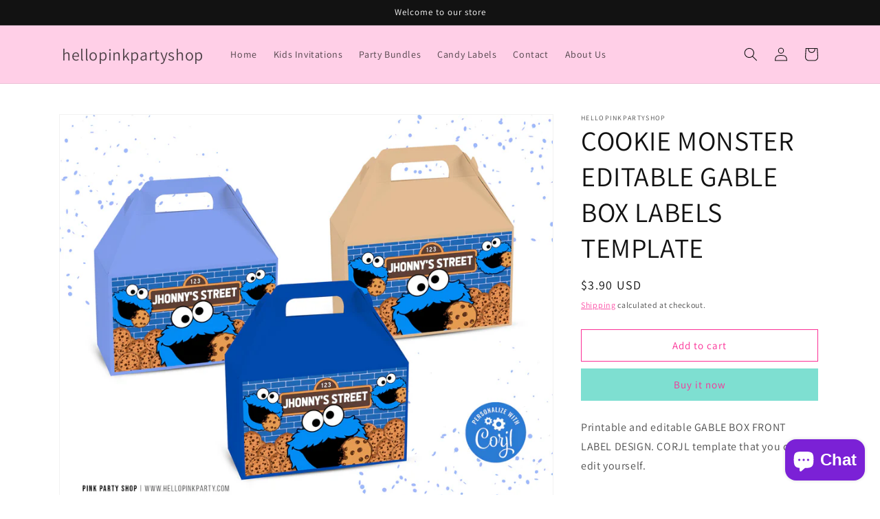

--- FILE ---
content_type: text/html; charset=utf-8
request_url: https://www.hellopinkparty.com/products/cookie-monster-editable-gable-box-labels-template
body_size: 21997
content:
<!doctype html>
<html class="no-js" lang="en">
  <head>
    <meta charset="utf-8">
    <meta http-equiv="X-UA-Compatible" content="IE=edge">
    <meta name="viewport" content="width=device-width,initial-scale=1">
    <meta name="theme-color" content="">
    <link rel="canonical" href="https://www.hellopinkparty.com/products/cookie-monster-editable-gable-box-labels-template">
    <link rel="preconnect" href="https://cdn.shopify.com" crossorigin><link rel="icon" type="image/png" href="//www.hellopinkparty.com/cdn/shop/files/LOGO_PINK_PARTY_copy.png?crop=center&height=32&v=1647363635&width=32"><link rel="preconnect" href="https://fonts.shopifycdn.com" crossorigin><title>
      COOKIE MONSTER EDITABLE GABLE BOX LABELS TEMPLATE
 &ndash; hellopinkpartyshop</title>

    
      <meta name="description" content="Printable and editable GABLE BOX FRONT LABEL DESIGN. CORJL template that you can edit yourself.♦ DEMO ♦Demo this design now! Click here.♦ DETAILS♦ • Size: 6 x 3.5 inches♦ WHAT CAN BE EDITED ♦• Text and Text Colors♦ WHAT CAN&#39;T BE CUSTOMIZED ON YOUR END ♦ • Size of the design.• Colors of the design• Main design of the De">
    

    

<meta property="og:site_name" content="hellopinkpartyshop">
<meta property="og:url" content="https://www.hellopinkparty.com/products/cookie-monster-editable-gable-box-labels-template">
<meta property="og:title" content="COOKIE MONSTER EDITABLE GABLE BOX LABELS TEMPLATE">
<meta property="og:type" content="product">
<meta property="og:description" content="Printable and editable GABLE BOX FRONT LABEL DESIGN. CORJL template that you can edit yourself.♦ DEMO ♦Demo this design now! Click here.♦ DETAILS♦ • Size: 6 x 3.5 inches♦ WHAT CAN BE EDITED ♦• Text and Text Colors♦ WHAT CAN&#39;T BE CUSTOMIZED ON YOUR END ♦ • Size of the design.• Colors of the design• Main design of the De"><meta property="og:image" content="http://www.hellopinkparty.com/cdn/shop/products/CMP31.jpg?v=1670360767">
  <meta property="og:image:secure_url" content="https://www.hellopinkparty.com/cdn/shop/products/CMP31.jpg?v=1670360767">
  <meta property="og:image:width" content="2400">
  <meta property="og:image:height" content="1881"><meta property="og:price:amount" content="3.90">
  <meta property="og:price:currency" content="USD"><meta name="twitter:card" content="summary_large_image">
<meta name="twitter:title" content="COOKIE MONSTER EDITABLE GABLE BOX LABELS TEMPLATE">
<meta name="twitter:description" content="Printable and editable GABLE BOX FRONT LABEL DESIGN. CORJL template that you can edit yourself.♦ DEMO ♦Demo this design now! Click here.♦ DETAILS♦ • Size: 6 x 3.5 inches♦ WHAT CAN BE EDITED ♦• Text and Text Colors♦ WHAT CAN&#39;T BE CUSTOMIZED ON YOUR END ♦ • Size of the design.• Colors of the design• Main design of the De">


    <script src="//www.hellopinkparty.com/cdn/shop/t/1/assets/global.js?v=135116476141006970691647304252" defer="defer"></script>
    <script>window.performance && window.performance.mark && window.performance.mark('shopify.content_for_header.start');</script><meta id="shopify-digital-wallet" name="shopify-digital-wallet" content="/56840847404/digital_wallets/dialog">
<meta name="shopify-checkout-api-token" content="13fe5878d4665e3ce6c6fecd47c8a5f1">
<meta id="in-context-paypal-metadata" data-shop-id="56840847404" data-venmo-supported="false" data-environment="production" data-locale="en_US" data-paypal-v4="true" data-currency="USD">
<link rel="alternate" type="application/json+oembed" href="https://www.hellopinkparty.com/products/cookie-monster-editable-gable-box-labels-template.oembed">
<script async="async" src="/checkouts/internal/preloads.js?locale=en-US"></script>
<script id="shopify-features" type="application/json">{"accessToken":"13fe5878d4665e3ce6c6fecd47c8a5f1","betas":["rich-media-storefront-analytics"],"domain":"www.hellopinkparty.com","predictiveSearch":true,"shopId":56840847404,"locale":"en"}</script>
<script>var Shopify = Shopify || {};
Shopify.shop = "hellopinkpartyshop.myshopify.com";
Shopify.locale = "en";
Shopify.currency = {"active":"USD","rate":"1.0"};
Shopify.country = "US";
Shopify.theme = {"name":"Dawn","id":122928693292,"schema_name":"Dawn","schema_version":"4.0.0","theme_store_id":887,"role":"main"};
Shopify.theme.handle = "null";
Shopify.theme.style = {"id":null,"handle":null};
Shopify.cdnHost = "www.hellopinkparty.com/cdn";
Shopify.routes = Shopify.routes || {};
Shopify.routes.root = "/";</script>
<script type="module">!function(o){(o.Shopify=o.Shopify||{}).modules=!0}(window);</script>
<script>!function(o){function n(){var o=[];function n(){o.push(Array.prototype.slice.apply(arguments))}return n.q=o,n}var t=o.Shopify=o.Shopify||{};t.loadFeatures=n(),t.autoloadFeatures=n()}(window);</script>
<script id="shop-js-analytics" type="application/json">{"pageType":"product"}</script>
<script defer="defer" async type="module" src="//www.hellopinkparty.com/cdn/shopifycloud/shop-js/modules/v2/client.init-shop-cart-sync_C5BV16lS.en.esm.js"></script>
<script defer="defer" async type="module" src="//www.hellopinkparty.com/cdn/shopifycloud/shop-js/modules/v2/chunk.common_CygWptCX.esm.js"></script>
<script type="module">
  await import("//www.hellopinkparty.com/cdn/shopifycloud/shop-js/modules/v2/client.init-shop-cart-sync_C5BV16lS.en.esm.js");
await import("//www.hellopinkparty.com/cdn/shopifycloud/shop-js/modules/v2/chunk.common_CygWptCX.esm.js");

  window.Shopify.SignInWithShop?.initShopCartSync?.({"fedCMEnabled":true,"windoidEnabled":true});

</script>
<script id="__st">var __st={"a":56840847404,"offset":-10800,"reqid":"80d41d5b-60a8-43dd-b27b-9c12a700b0f3-1768829538","pageurl":"www.hellopinkparty.com\/products\/cookie-monster-editable-gable-box-labels-template","u":"e4fd9f474e12","p":"product","rtyp":"product","rid":7011747725356};</script>
<script>window.ShopifyPaypalV4VisibilityTracking = true;</script>
<script id="captcha-bootstrap">!function(){'use strict';const t='contact',e='account',n='new_comment',o=[[t,t],['blogs',n],['comments',n],[t,'customer']],c=[[e,'customer_login'],[e,'guest_login'],[e,'recover_customer_password'],[e,'create_customer']],r=t=>t.map((([t,e])=>`form[action*='/${t}']:not([data-nocaptcha='true']) input[name='form_type'][value='${e}']`)).join(','),a=t=>()=>t?[...document.querySelectorAll(t)].map((t=>t.form)):[];function s(){const t=[...o],e=r(t);return a(e)}const i='password',u='form_key',d=['recaptcha-v3-token','g-recaptcha-response','h-captcha-response',i],f=()=>{try{return window.sessionStorage}catch{return}},m='__shopify_v',_=t=>t.elements[u];function p(t,e,n=!1){try{const o=window.sessionStorage,c=JSON.parse(o.getItem(e)),{data:r}=function(t){const{data:e,action:n}=t;return t[m]||n?{data:e,action:n}:{data:t,action:n}}(c);for(const[e,n]of Object.entries(r))t.elements[e]&&(t.elements[e].value=n);n&&o.removeItem(e)}catch(o){console.error('form repopulation failed',{error:o})}}const l='form_type',E='cptcha';function T(t){t.dataset[E]=!0}const w=window,h=w.document,L='Shopify',v='ce_forms',y='captcha';let A=!1;((t,e)=>{const n=(g='f06e6c50-85a8-45c8-87d0-21a2b65856fe',I='https://cdn.shopify.com/shopifycloud/storefront-forms-hcaptcha/ce_storefront_forms_captcha_hcaptcha.v1.5.2.iife.js',D={infoText:'Protected by hCaptcha',privacyText:'Privacy',termsText:'Terms'},(t,e,n)=>{const o=w[L][v],c=o.bindForm;if(c)return c(t,g,e,D).then(n);var r;o.q.push([[t,g,e,D],n]),r=I,A||(h.body.append(Object.assign(h.createElement('script'),{id:'captcha-provider',async:!0,src:r})),A=!0)});var g,I,D;w[L]=w[L]||{},w[L][v]=w[L][v]||{},w[L][v].q=[],w[L][y]=w[L][y]||{},w[L][y].protect=function(t,e){n(t,void 0,e),T(t)},Object.freeze(w[L][y]),function(t,e,n,w,h,L){const[v,y,A,g]=function(t,e,n){const i=e?o:[],u=t?c:[],d=[...i,...u],f=r(d),m=r(i),_=r(d.filter((([t,e])=>n.includes(e))));return[a(f),a(m),a(_),s()]}(w,h,L),I=t=>{const e=t.target;return e instanceof HTMLFormElement?e:e&&e.form},D=t=>v().includes(t);t.addEventListener('submit',(t=>{const e=I(t);if(!e)return;const n=D(e)&&!e.dataset.hcaptchaBound&&!e.dataset.recaptchaBound,o=_(e),c=g().includes(e)&&(!o||!o.value);(n||c)&&t.preventDefault(),c&&!n&&(function(t){try{if(!f())return;!function(t){const e=f();if(!e)return;const n=_(t);if(!n)return;const o=n.value;o&&e.removeItem(o)}(t);const e=Array.from(Array(32),(()=>Math.random().toString(36)[2])).join('');!function(t,e){_(t)||t.append(Object.assign(document.createElement('input'),{type:'hidden',name:u})),t.elements[u].value=e}(t,e),function(t,e){const n=f();if(!n)return;const o=[...t.querySelectorAll(`input[type='${i}']`)].map((({name:t})=>t)),c=[...d,...o],r={};for(const[a,s]of new FormData(t).entries())c.includes(a)||(r[a]=s);n.setItem(e,JSON.stringify({[m]:1,action:t.action,data:r}))}(t,e)}catch(e){console.error('failed to persist form',e)}}(e),e.submit())}));const S=(t,e)=>{t&&!t.dataset[E]&&(n(t,e.some((e=>e===t))),T(t))};for(const o of['focusin','change'])t.addEventListener(o,(t=>{const e=I(t);D(e)&&S(e,y())}));const B=e.get('form_key'),M=e.get(l),P=B&&M;t.addEventListener('DOMContentLoaded',(()=>{const t=y();if(P)for(const e of t)e.elements[l].value===M&&p(e,B);[...new Set([...A(),...v().filter((t=>'true'===t.dataset.shopifyCaptcha))])].forEach((e=>S(e,t)))}))}(h,new URLSearchParams(w.location.search),n,t,e,['guest_login'])})(!0,!0)}();</script>
<script integrity="sha256-4kQ18oKyAcykRKYeNunJcIwy7WH5gtpwJnB7kiuLZ1E=" data-source-attribution="shopify.loadfeatures" defer="defer" src="//www.hellopinkparty.com/cdn/shopifycloud/storefront/assets/storefront/load_feature-a0a9edcb.js" crossorigin="anonymous"></script>
<script data-source-attribution="shopify.dynamic_checkout.dynamic.init">var Shopify=Shopify||{};Shopify.PaymentButton=Shopify.PaymentButton||{isStorefrontPortableWallets:!0,init:function(){window.Shopify.PaymentButton.init=function(){};var t=document.createElement("script");t.src="https://www.hellopinkparty.com/cdn/shopifycloud/portable-wallets/latest/portable-wallets.en.js",t.type="module",document.head.appendChild(t)}};
</script>
<script data-source-attribution="shopify.dynamic_checkout.buyer_consent">
  function portableWalletsHideBuyerConsent(e){var t=document.getElementById("shopify-buyer-consent"),n=document.getElementById("shopify-subscription-policy-button");t&&n&&(t.classList.add("hidden"),t.setAttribute("aria-hidden","true"),n.removeEventListener("click",e))}function portableWalletsShowBuyerConsent(e){var t=document.getElementById("shopify-buyer-consent"),n=document.getElementById("shopify-subscription-policy-button");t&&n&&(t.classList.remove("hidden"),t.removeAttribute("aria-hidden"),n.addEventListener("click",e))}window.Shopify?.PaymentButton&&(window.Shopify.PaymentButton.hideBuyerConsent=portableWalletsHideBuyerConsent,window.Shopify.PaymentButton.showBuyerConsent=portableWalletsShowBuyerConsent);
</script>
<script>
  function portableWalletsCleanup(e){e&&e.src&&console.error("Failed to load portable wallets script "+e.src);var t=document.querySelectorAll("shopify-accelerated-checkout .shopify-payment-button__skeleton, shopify-accelerated-checkout-cart .wallet-cart-button__skeleton"),e=document.getElementById("shopify-buyer-consent");for(let e=0;e<t.length;e++)t[e].remove();e&&e.remove()}function portableWalletsNotLoadedAsModule(e){e instanceof ErrorEvent&&"string"==typeof e.message&&e.message.includes("import.meta")&&"string"==typeof e.filename&&e.filename.includes("portable-wallets")&&(window.removeEventListener("error",portableWalletsNotLoadedAsModule),window.Shopify.PaymentButton.failedToLoad=e,"loading"===document.readyState?document.addEventListener("DOMContentLoaded",window.Shopify.PaymentButton.init):window.Shopify.PaymentButton.init())}window.addEventListener("error",portableWalletsNotLoadedAsModule);
</script>

<script type="module" src="https://www.hellopinkparty.com/cdn/shopifycloud/portable-wallets/latest/portable-wallets.en.js" onError="portableWalletsCleanup(this)" crossorigin="anonymous"></script>
<script nomodule>
  document.addEventListener("DOMContentLoaded", portableWalletsCleanup);
</script>

<link id="shopify-accelerated-checkout-styles" rel="stylesheet" media="screen" href="https://www.hellopinkparty.com/cdn/shopifycloud/portable-wallets/latest/accelerated-checkout-backwards-compat.css" crossorigin="anonymous">
<style id="shopify-accelerated-checkout-cart">
        #shopify-buyer-consent {
  margin-top: 1em;
  display: inline-block;
  width: 100%;
}

#shopify-buyer-consent.hidden {
  display: none;
}

#shopify-subscription-policy-button {
  background: none;
  border: none;
  padding: 0;
  text-decoration: underline;
  font-size: inherit;
  cursor: pointer;
}

#shopify-subscription-policy-button::before {
  box-shadow: none;
}

      </style>
<script id="sections-script" data-sections="main-product,product-recommendations,header,footer" defer="defer" src="//www.hellopinkparty.com/cdn/shop/t/1/compiled_assets/scripts.js?v=76"></script>
<script>window.performance && window.performance.mark && window.performance.mark('shopify.content_for_header.end');</script>


    <style data-shopify>
      @font-face {
  font-family: Assistant;
  font-weight: 400;
  font-style: normal;
  font-display: swap;
  src: url("//www.hellopinkparty.com/cdn/fonts/assistant/assistant_n4.9120912a469cad1cc292572851508ca49d12e768.woff2") format("woff2"),
       url("//www.hellopinkparty.com/cdn/fonts/assistant/assistant_n4.6e9875ce64e0fefcd3f4446b7ec9036b3ddd2985.woff") format("woff");
}

      @font-face {
  font-family: Assistant;
  font-weight: 700;
  font-style: normal;
  font-display: swap;
  src: url("//www.hellopinkparty.com/cdn/fonts/assistant/assistant_n7.bf44452348ec8b8efa3aa3068825305886b1c83c.woff2") format("woff2"),
       url("//www.hellopinkparty.com/cdn/fonts/assistant/assistant_n7.0c887fee83f6b3bda822f1150b912c72da0f7b64.woff") format("woff");
}

      
      
      @font-face {
  font-family: Assistant;
  font-weight: 400;
  font-style: normal;
  font-display: swap;
  src: url("//www.hellopinkparty.com/cdn/fonts/assistant/assistant_n4.9120912a469cad1cc292572851508ca49d12e768.woff2") format("woff2"),
       url("//www.hellopinkparty.com/cdn/fonts/assistant/assistant_n4.6e9875ce64e0fefcd3f4446b7ec9036b3ddd2985.woff") format("woff");
}


      :root {
        --font-body-family: Assistant, sans-serif;
        --font-body-style: normal;
        --font-body-weight: 400;

        --font-heading-family: Assistant, sans-serif;
        --font-heading-style: normal;
        --font-heading-weight: 400;

        --font-body-scale: 1.0;
        --font-heading-scale: 1.0;

        --color-base-text: 18, 18, 18;
        --color-shadow: 18, 18, 18;
        --color-base-background-1: 255, 255, 255;
        --color-base-background-2: 255, 207, 231;
        --color-base-solid-button-labels: 251, 47, 150;
        --color-base-outline-button-labels: 251, 47, 150;
        --color-base-accent-1: 126, 223, 209;
        --color-base-accent-2: 253, 140, 122;
        --payment-terms-background-color: #ffffff;

        --gradient-base-background-1: #ffffff;
        --gradient-base-background-2: #ffcfe7;
        --gradient-base-accent-1: linear-gradient(127deg, rgba(254, 217, 81, 1) 11%, rgba(255, 70, 199, 1) 81%);
        --gradient-base-accent-2: #fd8c7a;

        --media-padding: px;
        --media-border-opacity: 0.05;
        --media-border-width: 1px;
        --media-radius: 0px;
        --media-shadow-opacity: 0.0;
        --media-shadow-horizontal-offset: 0px;
        --media-shadow-vertical-offset: 4px;
        --media-shadow-blur-radius: 5px;

        --page-width: 120rem;
        --page-width-margin: 0rem;

        --card-image-padding: 0.0rem;
        --card-corner-radius: 0.0rem;
        --card-text-alignment: left;
        --card-border-width: 0.0rem;
        --card-border-opacity: 0.1;
        --card-shadow-opacity: 0.0;
        --card-shadow-horizontal-offset: 0.0rem;
        --card-shadow-vertical-offset: 0.4rem;
        --card-shadow-blur-radius: 0.5rem;

        --badge-corner-radius: 4.0rem;

        --popup-border-width: 1px;
        --popup-border-opacity: 0.1;
        --popup-corner-radius: 0px;
        --popup-shadow-opacity: 0.0;
        --popup-shadow-horizontal-offset: 0px;
        --popup-shadow-vertical-offset: 4px;
        --popup-shadow-blur-radius: 5px;

        --drawer-border-width: 1px;
        --drawer-border-opacity: 0.1;
        --drawer-shadow-opacity: 0.0;
        --drawer-shadow-horizontal-offset: 0px;
        --drawer-shadow-vertical-offset: 4px;
        --drawer-shadow-blur-radius: 5px;

        --spacing-sections-desktop: 0px;
        --spacing-sections-mobile: 0px;

        --grid-desktop-vertical-spacing: 8px;
        --grid-desktop-horizontal-spacing: 8px;
        --grid-mobile-vertical-spacing: 4px;
        --grid-mobile-horizontal-spacing: 4px;

        --text-boxes-border-opacity: 0.1;
        --text-boxes-border-width: 0px;
        --text-boxes-radius: 0px;
        --text-boxes-shadow-opacity: 0.0;
        --text-boxes-shadow-horizontal-offset: 0px;
        --text-boxes-shadow-vertical-offset: 4px;
        --text-boxes-shadow-blur-radius: 5px;

        --buttons-radius: 0px;
        --buttons-radius-outset: 0px;
        --buttons-border-width: 1px;
        --buttons-border-opacity: 1.0;
        --buttons-shadow-opacity: 0.0;
        --buttons-shadow-horizontal-offset: 0px;
        --buttons-shadow-vertical-offset: 4px;
        --buttons-shadow-blur-radius: 10px;
        --buttons-border-offset: 0px;

        --inputs-radius: 0px;
        --inputs-border-width: 1px;
        --inputs-border-opacity: 0.55;
        --inputs-shadow-opacity: 0.0;
        --inputs-shadow-horizontal-offset: 0px;
        --inputs-margin-offset: 0px;
        --inputs-shadow-vertical-offset: 4px;
        --inputs-shadow-blur-radius: 5px;
        --inputs-radius-outset: 0px;

        --variant-pills-radius: 40px;
        --variant-pills-border-width: 1px;
        --variant-pills-border-opacity: 0.55;
        --variant-pills-shadow-opacity: 0.0;
        --variant-pills-shadow-horizontal-offset: 0px;
        --variant-pills-shadow-vertical-offset: 4px;
        --variant-pills-shadow-blur-radius: 5px;
      }

      *,
      *::before,
      *::after {
        box-sizing: inherit;
      }

      html {
        box-sizing: border-box;
        font-size: calc(var(--font-body-scale) * 62.5%);
        height: 100%;
      }

      body {
        display: grid;
        grid-template-rows: auto auto 1fr auto;
        grid-template-columns: 100%;
        min-height: 100%;
        margin: 0;
        font-size: 1.5rem;
        letter-spacing: 0.06rem;
        line-height: calc(1 + 0.8 / var(--font-body-scale));
        font-family: var(--font-body-family);
        font-style: var(--font-body-style);
        font-weight: var(--font-body-weight);
      }

      @media screen and (min-width: 750px) {
        body {
          font-size: 1.6rem;
        }
      }
    </style>

    <link href="//www.hellopinkparty.com/cdn/shop/t/1/assets/base.css?v=144997082486365258741647304271" rel="stylesheet" type="text/css" media="all" />
<link rel="preload" as="font" href="//www.hellopinkparty.com/cdn/fonts/assistant/assistant_n4.9120912a469cad1cc292572851508ca49d12e768.woff2" type="font/woff2" crossorigin><link rel="preload" as="font" href="//www.hellopinkparty.com/cdn/fonts/assistant/assistant_n4.9120912a469cad1cc292572851508ca49d12e768.woff2" type="font/woff2" crossorigin><link rel="stylesheet" href="//www.hellopinkparty.com/cdn/shop/t/1/assets/component-predictive-search.css?v=165644661289088488651647304248" media="print" onload="this.media='all'"><script>document.documentElement.className = document.documentElement.className.replace('no-js', 'js');
    if (Shopify.designMode) {
      document.documentElement.classList.add('shopify-design-mode');
    }
    </script>
  <script src="https://cdn.shopify.com/extensions/7bc9bb47-adfa-4267-963e-cadee5096caf/inbox-1252/assets/inbox-chat-loader.js" type="text/javascript" defer="defer"></script>
<link href="https://monorail-edge.shopifysvc.com" rel="dns-prefetch">
<script>(function(){if ("sendBeacon" in navigator && "performance" in window) {try {var session_token_from_headers = performance.getEntriesByType('navigation')[0].serverTiming.find(x => x.name == '_s').description;} catch {var session_token_from_headers = undefined;}var session_cookie_matches = document.cookie.match(/_shopify_s=([^;]*)/);var session_token_from_cookie = session_cookie_matches && session_cookie_matches.length === 2 ? session_cookie_matches[1] : "";var session_token = session_token_from_headers || session_token_from_cookie || "";function handle_abandonment_event(e) {var entries = performance.getEntries().filter(function(entry) {return /monorail-edge.shopifysvc.com/.test(entry.name);});if (!window.abandonment_tracked && entries.length === 0) {window.abandonment_tracked = true;var currentMs = Date.now();var navigation_start = performance.timing.navigationStart;var payload = {shop_id: 56840847404,url: window.location.href,navigation_start,duration: currentMs - navigation_start,session_token,page_type: "product"};window.navigator.sendBeacon("https://monorail-edge.shopifysvc.com/v1/produce", JSON.stringify({schema_id: "online_store_buyer_site_abandonment/1.1",payload: payload,metadata: {event_created_at_ms: currentMs,event_sent_at_ms: currentMs}}));}}window.addEventListener('pagehide', handle_abandonment_event);}}());</script>
<script id="web-pixels-manager-setup">(function e(e,d,r,n,o){if(void 0===o&&(o={}),!Boolean(null===(a=null===(i=window.Shopify)||void 0===i?void 0:i.analytics)||void 0===a?void 0:a.replayQueue)){var i,a;window.Shopify=window.Shopify||{};var t=window.Shopify;t.analytics=t.analytics||{};var s=t.analytics;s.replayQueue=[],s.publish=function(e,d,r){return s.replayQueue.push([e,d,r]),!0};try{self.performance.mark("wpm:start")}catch(e){}var l=function(){var e={modern:/Edge?\/(1{2}[4-9]|1[2-9]\d|[2-9]\d{2}|\d{4,})\.\d+(\.\d+|)|Firefox\/(1{2}[4-9]|1[2-9]\d|[2-9]\d{2}|\d{4,})\.\d+(\.\d+|)|Chrom(ium|e)\/(9{2}|\d{3,})\.\d+(\.\d+|)|(Maci|X1{2}).+ Version\/(15\.\d+|(1[6-9]|[2-9]\d|\d{3,})\.\d+)([,.]\d+|)( \(\w+\)|)( Mobile\/\w+|) Safari\/|Chrome.+OPR\/(9{2}|\d{3,})\.\d+\.\d+|(CPU[ +]OS|iPhone[ +]OS|CPU[ +]iPhone|CPU IPhone OS|CPU iPad OS)[ +]+(15[._]\d+|(1[6-9]|[2-9]\d|\d{3,})[._]\d+)([._]\d+|)|Android:?[ /-](13[3-9]|1[4-9]\d|[2-9]\d{2}|\d{4,})(\.\d+|)(\.\d+|)|Android.+Firefox\/(13[5-9]|1[4-9]\d|[2-9]\d{2}|\d{4,})\.\d+(\.\d+|)|Android.+Chrom(ium|e)\/(13[3-9]|1[4-9]\d|[2-9]\d{2}|\d{4,})\.\d+(\.\d+|)|SamsungBrowser\/([2-9]\d|\d{3,})\.\d+/,legacy:/Edge?\/(1[6-9]|[2-9]\d|\d{3,})\.\d+(\.\d+|)|Firefox\/(5[4-9]|[6-9]\d|\d{3,})\.\d+(\.\d+|)|Chrom(ium|e)\/(5[1-9]|[6-9]\d|\d{3,})\.\d+(\.\d+|)([\d.]+$|.*Safari\/(?![\d.]+ Edge\/[\d.]+$))|(Maci|X1{2}).+ Version\/(10\.\d+|(1[1-9]|[2-9]\d|\d{3,})\.\d+)([,.]\d+|)( \(\w+\)|)( Mobile\/\w+|) Safari\/|Chrome.+OPR\/(3[89]|[4-9]\d|\d{3,})\.\d+\.\d+|(CPU[ +]OS|iPhone[ +]OS|CPU[ +]iPhone|CPU IPhone OS|CPU iPad OS)[ +]+(10[._]\d+|(1[1-9]|[2-9]\d|\d{3,})[._]\d+)([._]\d+|)|Android:?[ /-](13[3-9]|1[4-9]\d|[2-9]\d{2}|\d{4,})(\.\d+|)(\.\d+|)|Mobile Safari.+OPR\/([89]\d|\d{3,})\.\d+\.\d+|Android.+Firefox\/(13[5-9]|1[4-9]\d|[2-9]\d{2}|\d{4,})\.\d+(\.\d+|)|Android.+Chrom(ium|e)\/(13[3-9]|1[4-9]\d|[2-9]\d{2}|\d{4,})\.\d+(\.\d+|)|Android.+(UC? ?Browser|UCWEB|U3)[ /]?(15\.([5-9]|\d{2,})|(1[6-9]|[2-9]\d|\d{3,})\.\d+)\.\d+|SamsungBrowser\/(5\.\d+|([6-9]|\d{2,})\.\d+)|Android.+MQ{2}Browser\/(14(\.(9|\d{2,})|)|(1[5-9]|[2-9]\d|\d{3,})(\.\d+|))(\.\d+|)|K[Aa][Ii]OS\/(3\.\d+|([4-9]|\d{2,})\.\d+)(\.\d+|)/},d=e.modern,r=e.legacy,n=navigator.userAgent;return n.match(d)?"modern":n.match(r)?"legacy":"unknown"}(),u="modern"===l?"modern":"legacy",c=(null!=n?n:{modern:"",legacy:""})[u],f=function(e){return[e.baseUrl,"/wpm","/b",e.hashVersion,"modern"===e.buildTarget?"m":"l",".js"].join("")}({baseUrl:d,hashVersion:r,buildTarget:u}),m=function(e){var d=e.version,r=e.bundleTarget,n=e.surface,o=e.pageUrl,i=e.monorailEndpoint;return{emit:function(e){var a=e.status,t=e.errorMsg,s=(new Date).getTime(),l=JSON.stringify({metadata:{event_sent_at_ms:s},events:[{schema_id:"web_pixels_manager_load/3.1",payload:{version:d,bundle_target:r,page_url:o,status:a,surface:n,error_msg:t},metadata:{event_created_at_ms:s}}]});if(!i)return console&&console.warn&&console.warn("[Web Pixels Manager] No Monorail endpoint provided, skipping logging."),!1;try{return self.navigator.sendBeacon.bind(self.navigator)(i,l)}catch(e){}var u=new XMLHttpRequest;try{return u.open("POST",i,!0),u.setRequestHeader("Content-Type","text/plain"),u.send(l),!0}catch(e){return console&&console.warn&&console.warn("[Web Pixels Manager] Got an unhandled error while logging to Monorail."),!1}}}}({version:r,bundleTarget:l,surface:e.surface,pageUrl:self.location.href,monorailEndpoint:e.monorailEndpoint});try{o.browserTarget=l,function(e){var d=e.src,r=e.async,n=void 0===r||r,o=e.onload,i=e.onerror,a=e.sri,t=e.scriptDataAttributes,s=void 0===t?{}:t,l=document.createElement("script"),u=document.querySelector("head"),c=document.querySelector("body");if(l.async=n,l.src=d,a&&(l.integrity=a,l.crossOrigin="anonymous"),s)for(var f in s)if(Object.prototype.hasOwnProperty.call(s,f))try{l.dataset[f]=s[f]}catch(e){}if(o&&l.addEventListener("load",o),i&&l.addEventListener("error",i),u)u.appendChild(l);else{if(!c)throw new Error("Did not find a head or body element to append the script");c.appendChild(l)}}({src:f,async:!0,onload:function(){if(!function(){var e,d;return Boolean(null===(d=null===(e=window.Shopify)||void 0===e?void 0:e.analytics)||void 0===d?void 0:d.initialized)}()){var d=window.webPixelsManager.init(e)||void 0;if(d){var r=window.Shopify.analytics;r.replayQueue.forEach((function(e){var r=e[0],n=e[1],o=e[2];d.publishCustomEvent(r,n,o)})),r.replayQueue=[],r.publish=d.publishCustomEvent,r.visitor=d.visitor,r.initialized=!0}}},onerror:function(){return m.emit({status:"failed",errorMsg:"".concat(f," has failed to load")})},sri:function(e){var d=/^sha384-[A-Za-z0-9+/=]+$/;return"string"==typeof e&&d.test(e)}(c)?c:"",scriptDataAttributes:o}),m.emit({status:"loading"})}catch(e){m.emit({status:"failed",errorMsg:(null==e?void 0:e.message)||"Unknown error"})}}})({shopId: 56840847404,storefrontBaseUrl: "https://www.hellopinkparty.com",extensionsBaseUrl: "https://extensions.shopifycdn.com/cdn/shopifycloud/web-pixels-manager",monorailEndpoint: "https://monorail-edge.shopifysvc.com/unstable/produce_batch",surface: "storefront-renderer",enabledBetaFlags: ["2dca8a86"],webPixelsConfigList: [{"id":"63701036","configuration":"{\"tagID\":\"2614003651935\"}","eventPayloadVersion":"v1","runtimeContext":"STRICT","scriptVersion":"18031546ee651571ed29edbe71a3550b","type":"APP","apiClientId":3009811,"privacyPurposes":["ANALYTICS","MARKETING","SALE_OF_DATA"],"dataSharingAdjustments":{"protectedCustomerApprovalScopes":["read_customer_address","read_customer_email","read_customer_name","read_customer_personal_data","read_customer_phone"]}},{"id":"shopify-app-pixel","configuration":"{}","eventPayloadVersion":"v1","runtimeContext":"STRICT","scriptVersion":"0450","apiClientId":"shopify-pixel","type":"APP","privacyPurposes":["ANALYTICS","MARKETING"]},{"id":"shopify-custom-pixel","eventPayloadVersion":"v1","runtimeContext":"LAX","scriptVersion":"0450","apiClientId":"shopify-pixel","type":"CUSTOM","privacyPurposes":["ANALYTICS","MARKETING"]}],isMerchantRequest: false,initData: {"shop":{"name":"hellopinkpartyshop","paymentSettings":{"currencyCode":"USD"},"myshopifyDomain":"hellopinkpartyshop.myshopify.com","countryCode":"CL","storefrontUrl":"https:\/\/www.hellopinkparty.com"},"customer":null,"cart":null,"checkout":null,"productVariants":[{"price":{"amount":3.9,"currencyCode":"USD"},"product":{"title":"COOKIE MONSTER EDITABLE GABLE BOX LABELS TEMPLATE","vendor":"hellopinkpartyshop","id":"7011747725356","untranslatedTitle":"COOKIE MONSTER EDITABLE GABLE BOX LABELS TEMPLATE","url":"\/products\/cookie-monster-editable-gable-box-labels-template","type":"Party Supplies"},"id":"40851114786860","image":{"src":"\/\/www.hellopinkparty.com\/cdn\/shop\/products\/CMP31.jpg?v=1670360767"},"sku":"","title":"Default Title","untranslatedTitle":"Default Title"}],"purchasingCompany":null},},"https://www.hellopinkparty.com/cdn","fcfee988w5aeb613cpc8e4bc33m6693e112",{"modern":"","legacy":""},{"shopId":"56840847404","storefrontBaseUrl":"https:\/\/www.hellopinkparty.com","extensionBaseUrl":"https:\/\/extensions.shopifycdn.com\/cdn\/shopifycloud\/web-pixels-manager","surface":"storefront-renderer","enabledBetaFlags":"[\"2dca8a86\"]","isMerchantRequest":"false","hashVersion":"fcfee988w5aeb613cpc8e4bc33m6693e112","publish":"custom","events":"[[\"page_viewed\",{}],[\"product_viewed\",{\"productVariant\":{\"price\":{\"amount\":3.9,\"currencyCode\":\"USD\"},\"product\":{\"title\":\"COOKIE MONSTER EDITABLE GABLE BOX LABELS TEMPLATE\",\"vendor\":\"hellopinkpartyshop\",\"id\":\"7011747725356\",\"untranslatedTitle\":\"COOKIE MONSTER EDITABLE GABLE BOX LABELS TEMPLATE\",\"url\":\"\/products\/cookie-monster-editable-gable-box-labels-template\",\"type\":\"Party Supplies\"},\"id\":\"40851114786860\",\"image\":{\"src\":\"\/\/www.hellopinkparty.com\/cdn\/shop\/products\/CMP31.jpg?v=1670360767\"},\"sku\":\"\",\"title\":\"Default Title\",\"untranslatedTitle\":\"Default Title\"}}]]"});</script><script>
  window.ShopifyAnalytics = window.ShopifyAnalytics || {};
  window.ShopifyAnalytics.meta = window.ShopifyAnalytics.meta || {};
  window.ShopifyAnalytics.meta.currency = 'USD';
  var meta = {"product":{"id":7011747725356,"gid":"gid:\/\/shopify\/Product\/7011747725356","vendor":"hellopinkpartyshop","type":"Party Supplies","handle":"cookie-monster-editable-gable-box-labels-template","variants":[{"id":40851114786860,"price":390,"name":"COOKIE MONSTER EDITABLE GABLE BOX LABELS TEMPLATE","public_title":null,"sku":""}],"remote":false},"page":{"pageType":"product","resourceType":"product","resourceId":7011747725356,"requestId":"80d41d5b-60a8-43dd-b27b-9c12a700b0f3-1768829538"}};
  for (var attr in meta) {
    window.ShopifyAnalytics.meta[attr] = meta[attr];
  }
</script>
<script class="analytics">
  (function () {
    var customDocumentWrite = function(content) {
      var jquery = null;

      if (window.jQuery) {
        jquery = window.jQuery;
      } else if (window.Checkout && window.Checkout.$) {
        jquery = window.Checkout.$;
      }

      if (jquery) {
        jquery('body').append(content);
      }
    };

    var hasLoggedConversion = function(token) {
      if (token) {
        return document.cookie.indexOf('loggedConversion=' + token) !== -1;
      }
      return false;
    }

    var setCookieIfConversion = function(token) {
      if (token) {
        var twoMonthsFromNow = new Date(Date.now());
        twoMonthsFromNow.setMonth(twoMonthsFromNow.getMonth() + 2);

        document.cookie = 'loggedConversion=' + token + '; expires=' + twoMonthsFromNow;
      }
    }

    var trekkie = window.ShopifyAnalytics.lib = window.trekkie = window.trekkie || [];
    if (trekkie.integrations) {
      return;
    }
    trekkie.methods = [
      'identify',
      'page',
      'ready',
      'track',
      'trackForm',
      'trackLink'
    ];
    trekkie.factory = function(method) {
      return function() {
        var args = Array.prototype.slice.call(arguments);
        args.unshift(method);
        trekkie.push(args);
        return trekkie;
      };
    };
    for (var i = 0; i < trekkie.methods.length; i++) {
      var key = trekkie.methods[i];
      trekkie[key] = trekkie.factory(key);
    }
    trekkie.load = function(config) {
      trekkie.config = config || {};
      trekkie.config.initialDocumentCookie = document.cookie;
      var first = document.getElementsByTagName('script')[0];
      var script = document.createElement('script');
      script.type = 'text/javascript';
      script.onerror = function(e) {
        var scriptFallback = document.createElement('script');
        scriptFallback.type = 'text/javascript';
        scriptFallback.onerror = function(error) {
                var Monorail = {
      produce: function produce(monorailDomain, schemaId, payload) {
        var currentMs = new Date().getTime();
        var event = {
          schema_id: schemaId,
          payload: payload,
          metadata: {
            event_created_at_ms: currentMs,
            event_sent_at_ms: currentMs
          }
        };
        return Monorail.sendRequest("https://" + monorailDomain + "/v1/produce", JSON.stringify(event));
      },
      sendRequest: function sendRequest(endpointUrl, payload) {
        // Try the sendBeacon API
        if (window && window.navigator && typeof window.navigator.sendBeacon === 'function' && typeof window.Blob === 'function' && !Monorail.isIos12()) {
          var blobData = new window.Blob([payload], {
            type: 'text/plain'
          });

          if (window.navigator.sendBeacon(endpointUrl, blobData)) {
            return true;
          } // sendBeacon was not successful

        } // XHR beacon

        var xhr = new XMLHttpRequest();

        try {
          xhr.open('POST', endpointUrl);
          xhr.setRequestHeader('Content-Type', 'text/plain');
          xhr.send(payload);
        } catch (e) {
          console.log(e);
        }

        return false;
      },
      isIos12: function isIos12() {
        return window.navigator.userAgent.lastIndexOf('iPhone; CPU iPhone OS 12_') !== -1 || window.navigator.userAgent.lastIndexOf('iPad; CPU OS 12_') !== -1;
      }
    };
    Monorail.produce('monorail-edge.shopifysvc.com',
      'trekkie_storefront_load_errors/1.1',
      {shop_id: 56840847404,
      theme_id: 122928693292,
      app_name: "storefront",
      context_url: window.location.href,
      source_url: "//www.hellopinkparty.com/cdn/s/trekkie.storefront.cd680fe47e6c39ca5d5df5f0a32d569bc48c0f27.min.js"});

        };
        scriptFallback.async = true;
        scriptFallback.src = '//www.hellopinkparty.com/cdn/s/trekkie.storefront.cd680fe47e6c39ca5d5df5f0a32d569bc48c0f27.min.js';
        first.parentNode.insertBefore(scriptFallback, first);
      };
      script.async = true;
      script.src = '//www.hellopinkparty.com/cdn/s/trekkie.storefront.cd680fe47e6c39ca5d5df5f0a32d569bc48c0f27.min.js';
      first.parentNode.insertBefore(script, first);
    };
    trekkie.load(
      {"Trekkie":{"appName":"storefront","development":false,"defaultAttributes":{"shopId":56840847404,"isMerchantRequest":null,"themeId":122928693292,"themeCityHash":"11632495975121682673","contentLanguage":"en","currency":"USD","eventMetadataId":"a7bc4c1f-fac4-463f-b92b-e2f1f53198d7"},"isServerSideCookieWritingEnabled":true,"monorailRegion":"shop_domain","enabledBetaFlags":["65f19447"]},"Session Attribution":{},"S2S":{"facebookCapiEnabled":false,"source":"trekkie-storefront-renderer","apiClientId":580111}}
    );

    var loaded = false;
    trekkie.ready(function() {
      if (loaded) return;
      loaded = true;

      window.ShopifyAnalytics.lib = window.trekkie;

      var originalDocumentWrite = document.write;
      document.write = customDocumentWrite;
      try { window.ShopifyAnalytics.merchantGoogleAnalytics.call(this); } catch(error) {};
      document.write = originalDocumentWrite;

      window.ShopifyAnalytics.lib.page(null,{"pageType":"product","resourceType":"product","resourceId":7011747725356,"requestId":"80d41d5b-60a8-43dd-b27b-9c12a700b0f3-1768829538","shopifyEmitted":true});

      var match = window.location.pathname.match(/checkouts\/(.+)\/(thank_you|post_purchase)/)
      var token = match? match[1]: undefined;
      if (!hasLoggedConversion(token)) {
        setCookieIfConversion(token);
        window.ShopifyAnalytics.lib.track("Viewed Product",{"currency":"USD","variantId":40851114786860,"productId":7011747725356,"productGid":"gid:\/\/shopify\/Product\/7011747725356","name":"COOKIE MONSTER EDITABLE GABLE BOX LABELS TEMPLATE","price":"3.90","sku":"","brand":"hellopinkpartyshop","variant":null,"category":"Party Supplies","nonInteraction":true,"remote":false},undefined,undefined,{"shopifyEmitted":true});
      window.ShopifyAnalytics.lib.track("monorail:\/\/trekkie_storefront_viewed_product\/1.1",{"currency":"USD","variantId":40851114786860,"productId":7011747725356,"productGid":"gid:\/\/shopify\/Product\/7011747725356","name":"COOKIE MONSTER EDITABLE GABLE BOX LABELS TEMPLATE","price":"3.90","sku":"","brand":"hellopinkpartyshop","variant":null,"category":"Party Supplies","nonInteraction":true,"remote":false,"referer":"https:\/\/www.hellopinkparty.com\/products\/cookie-monster-editable-gable-box-labels-template"});
      }
    });


        var eventsListenerScript = document.createElement('script');
        eventsListenerScript.async = true;
        eventsListenerScript.src = "//www.hellopinkparty.com/cdn/shopifycloud/storefront/assets/shop_events_listener-3da45d37.js";
        document.getElementsByTagName('head')[0].appendChild(eventsListenerScript);

})();</script>
<script
  defer
  src="https://www.hellopinkparty.com/cdn/shopifycloud/perf-kit/shopify-perf-kit-3.0.4.min.js"
  data-application="storefront-renderer"
  data-shop-id="56840847404"
  data-render-region="gcp-us-central1"
  data-page-type="product"
  data-theme-instance-id="122928693292"
  data-theme-name="Dawn"
  data-theme-version="4.0.0"
  data-monorail-region="shop_domain"
  data-resource-timing-sampling-rate="10"
  data-shs="true"
  data-shs-beacon="true"
  data-shs-export-with-fetch="true"
  data-shs-logs-sample-rate="1"
  data-shs-beacon-endpoint="https://www.hellopinkparty.com/api/collect"
></script>
</head>

  <body class="gradient">
    <a class="skip-to-content-link button visually-hidden" href="#MainContent">
      Skip to content
    </a>

    <div id="shopify-section-announcement-bar" class="shopify-section"><div class="announcement-bar color-inverse gradient" role="region" aria-label="Announcement" ><p class="announcement-bar__message h5">
                Welcome to our store
</p></div>
</div>
    <div id="shopify-section-header" class="shopify-section section-header"><link rel="stylesheet" href="//www.hellopinkparty.com/cdn/shop/t/1/assets/component-list-menu.css?v=129267058877082496571647304260" media="print" onload="this.media='all'">
<link rel="stylesheet" href="//www.hellopinkparty.com/cdn/shop/t/1/assets/component-search.css?v=96455689198851321781647304242" media="print" onload="this.media='all'">
<link rel="stylesheet" href="//www.hellopinkparty.com/cdn/shop/t/1/assets/component-menu-drawer.css?v=126731818748055994231647304246" media="print" onload="this.media='all'">
<link rel="stylesheet" href="//www.hellopinkparty.com/cdn/shop/t/1/assets/component-cart-notification.css?v=107019900565326663291647304240" media="print" onload="this.media='all'">
<link rel="stylesheet" href="//www.hellopinkparty.com/cdn/shop/t/1/assets/component-cart-items.css?v=35224266443739369591647304272" media="print" onload="this.media='all'"><link rel="stylesheet" href="//www.hellopinkparty.com/cdn/shop/t/1/assets/component-price.css?v=112673864592427438181647304245" media="print" onload="this.media='all'">
  <link rel="stylesheet" href="//www.hellopinkparty.com/cdn/shop/t/1/assets/component-loading-overlay.css?v=167310470843593579841647304275" media="print" onload="this.media='all'"><noscript><link href="//www.hellopinkparty.com/cdn/shop/t/1/assets/component-list-menu.css?v=129267058877082496571647304260" rel="stylesheet" type="text/css" media="all" /></noscript>
<noscript><link href="//www.hellopinkparty.com/cdn/shop/t/1/assets/component-search.css?v=96455689198851321781647304242" rel="stylesheet" type="text/css" media="all" /></noscript>
<noscript><link href="//www.hellopinkparty.com/cdn/shop/t/1/assets/component-menu-drawer.css?v=126731818748055994231647304246" rel="stylesheet" type="text/css" media="all" /></noscript>
<noscript><link href="//www.hellopinkparty.com/cdn/shop/t/1/assets/component-cart-notification.css?v=107019900565326663291647304240" rel="stylesheet" type="text/css" media="all" /></noscript>
<noscript><link href="//www.hellopinkparty.com/cdn/shop/t/1/assets/component-cart-items.css?v=35224266443739369591647304272" rel="stylesheet" type="text/css" media="all" /></noscript>

<style>
  header-drawer {
    justify-self: start;
    margin-left: -1.2rem;
  }

  @media screen and (min-width: 990px) {
    header-drawer {
      display: none;
    }
  }

  .menu-drawer-container {
    display: flex;
  }

  .list-menu {
    list-style: none;
    padding: 0;
    margin: 0;
  }

  .list-menu--inline {
    display: inline-flex;
    flex-wrap: wrap;
  }

  summary.list-menu__item {
    padding-right: 2.7rem;
  }

  .list-menu__item {
    display: flex;
    align-items: center;
    line-height: calc(1 + 0.3 / var(--font-body-scale));
  }

  .list-menu__item--link {
    text-decoration: none;
    padding-bottom: 1rem;
    padding-top: 1rem;
    line-height: calc(1 + 0.8 / var(--font-body-scale));
  }

  @media screen and (min-width: 750px) {
    .list-menu__item--link {
      padding-bottom: 0.5rem;
      padding-top: 0.5rem;
    }
  }
</style><style data-shopify>.section-header {
    margin-bottom: 6px;
  }

  @media screen and (min-width: 750px) {
    .section-header {
      margin-bottom: 8px;
    }
  }</style><script src="//www.hellopinkparty.com/cdn/shop/t/1/assets/details-disclosure.js?v=93827620636443844781647304268" defer="defer"></script>
<script src="//www.hellopinkparty.com/cdn/shop/t/1/assets/details-modal.js?v=4511761896672669691647304267" defer="defer"></script>
<script src="//www.hellopinkparty.com/cdn/shop/t/1/assets/cart-notification.js?v=110464945634282900951647304244" defer="defer"></script>

<svg xmlns="http://www.w3.org/2000/svg" class="hidden">
  <symbol id="icon-search" viewbox="0 0 18 19" fill="none">
    <path fill-rule="evenodd" clip-rule="evenodd" d="M11.03 11.68A5.784 5.784 0 112.85 3.5a5.784 5.784 0 018.18 8.18zm.26 1.12a6.78 6.78 0 11.72-.7l5.4 5.4a.5.5 0 11-.71.7l-5.41-5.4z" fill="currentColor"/>
  </symbol>

  <symbol id="icon-close" class="icon icon-close" fill="none" viewBox="0 0 18 17">
    <path d="M.865 15.978a.5.5 0 00.707.707l7.433-7.431 7.579 7.282a.501.501 0 00.846-.37.5.5 0 00-.153-.351L9.712 8.546l7.417-7.416a.5.5 0 10-.707-.708L8.991 7.853 1.413.573a.5.5 0 10-.693.72l7.563 7.268-7.418 7.417z" fill="currentColor">
  </symbol>
</svg>
<sticky-header class="header-wrapper color-background-2 gradient header-wrapper--border-bottom">
  <header class="header header--middle-left page-width header--has-menu"><header-drawer data-breakpoint="tablet">
        <details id="Details-menu-drawer-container" class="menu-drawer-container">
          <summary class="header__icon header__icon--menu header__icon--summary link focus-inset" aria-label="Menu">
            <span>
              <svg xmlns="http://www.w3.org/2000/svg" aria-hidden="true" focusable="false" role="presentation" class="icon icon-hamburger" fill="none" viewBox="0 0 18 16">
  <path d="M1 .5a.5.5 0 100 1h15.71a.5.5 0 000-1H1zM.5 8a.5.5 0 01.5-.5h15.71a.5.5 0 010 1H1A.5.5 0 01.5 8zm0 7a.5.5 0 01.5-.5h15.71a.5.5 0 010 1H1a.5.5 0 01-.5-.5z" fill="currentColor">
</svg>

              <svg xmlns="http://www.w3.org/2000/svg" aria-hidden="true" focusable="false" role="presentation" class="icon icon-close" fill="none" viewBox="0 0 18 17">
  <path d="M.865 15.978a.5.5 0 00.707.707l7.433-7.431 7.579 7.282a.501.501 0 00.846-.37.5.5 0 00-.153-.351L9.712 8.546l7.417-7.416a.5.5 0 10-.707-.708L8.991 7.853 1.413.573a.5.5 0 10-.693.72l7.563 7.268-7.418 7.417z" fill="currentColor">
</svg>

            </span>
          </summary>
          <div id="menu-drawer" class="menu-drawer motion-reduce" tabindex="-1">
            <div class="menu-drawer__inner-container">
              <div class="menu-drawer__navigation-container">
                <nav class="menu-drawer__navigation">
                  <ul class="menu-drawer__menu list-menu" role="list"><li><a href="/" class="menu-drawer__menu-item list-menu__item link link--text focus-inset">
                            Home
                          </a></li><li><a href="/collections/kids-invitations" class="menu-drawer__menu-item list-menu__item link link--text focus-inset">
                            Kids Invitations
                          </a></li><li><a href="/collections/party-bundles" class="menu-drawer__menu-item list-menu__item link link--text focus-inset">
                            Party Bundles
                          </a></li><li><a href="/collections/candy-labels" class="menu-drawer__menu-item list-menu__item link link--text focus-inset">
                            Candy Labels
                          </a></li><li><a href="/pages/contact" class="menu-drawer__menu-item list-menu__item link link--text focus-inset">
                            Contact
                          </a></li><li><a href="/pages/about-us" class="menu-drawer__menu-item list-menu__item link link--text focus-inset">
                            About Us
                          </a></li></ul>
                </nav>
                <div class="menu-drawer__utility-links"><a href="/account/login" class="menu-drawer__account link focus-inset h5">
                      <svg xmlns="http://www.w3.org/2000/svg" aria-hidden="true" focusable="false" role="presentation" class="icon icon-account" fill="none" viewBox="0 0 18 19">
  <path fill-rule="evenodd" clip-rule="evenodd" d="M6 4.5a3 3 0 116 0 3 3 0 01-6 0zm3-4a4 4 0 100 8 4 4 0 000-8zm5.58 12.15c1.12.82 1.83 2.24 1.91 4.85H1.51c.08-2.6.79-4.03 1.9-4.85C4.66 11.75 6.5 11.5 9 11.5s4.35.26 5.58 1.15zM9 10.5c-2.5 0-4.65.24-6.17 1.35C1.27 12.98.5 14.93.5 18v.5h17V18c0-3.07-.77-5.02-2.33-6.15-1.52-1.1-3.67-1.35-6.17-1.35z" fill="currentColor">
</svg>

Log in</a><ul class="list list-social list-unstyled" role="list"></ul>
                </div>
              </div>
            </div>
          </div>
        </details>
      </header-drawer><a href="/" class="header__heading-link link link--text focus-inset"><span class="h2">hellopinkpartyshop</span></a><nav class="header__inline-menu">
        <ul class="list-menu list-menu--inline" role="list"><li><a href="/" class="header__menu-item header__menu-item list-menu__item link link--text focus-inset">
                  <span>Home</span>
                </a></li><li><a href="/collections/kids-invitations" class="header__menu-item header__menu-item list-menu__item link link--text focus-inset">
                  <span>Kids Invitations</span>
                </a></li><li><a href="/collections/party-bundles" class="header__menu-item header__menu-item list-menu__item link link--text focus-inset">
                  <span>Party Bundles</span>
                </a></li><li><a href="/collections/candy-labels" class="header__menu-item header__menu-item list-menu__item link link--text focus-inset">
                  <span>Candy Labels</span>
                </a></li><li><a href="/pages/contact" class="header__menu-item header__menu-item list-menu__item link link--text focus-inset">
                  <span>Contact</span>
                </a></li><li><a href="/pages/about-us" class="header__menu-item header__menu-item list-menu__item link link--text focus-inset">
                  <span>About Us</span>
                </a></li></ul>
      </nav><div class="header__icons">
      <details-modal class="header__search">
        <details>
          <summary class="header__icon header__icon--search header__icon--summary link focus-inset modal__toggle" aria-haspopup="dialog" aria-label="Search">
            <span>
              <svg class="modal__toggle-open icon icon-search" aria-hidden="true" focusable="false" role="presentation">
                <use href="#icon-search">
              </svg>
              <svg class="modal__toggle-close icon icon-close" aria-hidden="true" focusable="false" role="presentation">
                <use href="#icon-close">
              </svg>
            </span>
          </summary>
          <div class="search-modal modal__content" role="dialog" aria-modal="true" aria-label="Search">
            <div class="modal-overlay"></div>
            <div class="search-modal__content search-modal__content-bottom" tabindex="-1"><predictive-search class="search-modal__form" data-loading-text="Loading..."><form action="/search" method="get" role="search" class="search search-modal__form">
                  <div class="field">
                    <input class="search__input field__input"
                      id="Search-In-Modal"
                      type="search"
                      name="q"
                      value=""
                      placeholder="Search"role="combobox"
                        aria-expanded="false"
                        aria-owns="predictive-search-results-list"
                        aria-controls="predictive-search-results-list"
                        aria-haspopup="listbox"
                        aria-autocomplete="list"
                        autocorrect="off"
                        autocomplete="off"
                        autocapitalize="off"
                        spellcheck="false">
                    <label class="field__label" for="Search-In-Modal">Search</label>
                    <input type="hidden" name="options[prefix]" value="last">
                    <button class="search__button field__button" aria-label="Search">
                      <svg class="icon icon-search" aria-hidden="true" focusable="false" role="presentation">
                        <use href="#icon-search">
                      </svg>
                    </button>
                  </div><div class="predictive-search predictive-search--header" tabindex="-1" data-predictive-search>
                      <div class="predictive-search__loading-state">
                        <svg aria-hidden="true" focusable="false" role="presentation" class="spinner" viewBox="0 0 66 66" xmlns="http://www.w3.org/2000/svg">
                          <circle class="path" fill="none" stroke-width="6" cx="33" cy="33" r="30"></circle>
                        </svg>
                      </div>
                    </div>

                    <span class="predictive-search-status visually-hidden" role="status" aria-hidden="true"></span></form></predictive-search><button type="button" class="search-modal__close-button modal__close-button link link--text focus-inset" aria-label="Close">
                <svg class="icon icon-close" aria-hidden="true" focusable="false" role="presentation">
                  <use href="#icon-close">
                </svg>
              </button>
            </div>
          </div>
        </details>
      </details-modal><a href="/account/login" class="header__icon header__icon--account link focus-inset small-hide">
          <svg xmlns="http://www.w3.org/2000/svg" aria-hidden="true" focusable="false" role="presentation" class="icon icon-account" fill="none" viewBox="0 0 18 19">
  <path fill-rule="evenodd" clip-rule="evenodd" d="M6 4.5a3 3 0 116 0 3 3 0 01-6 0zm3-4a4 4 0 100 8 4 4 0 000-8zm5.58 12.15c1.12.82 1.83 2.24 1.91 4.85H1.51c.08-2.6.79-4.03 1.9-4.85C4.66 11.75 6.5 11.5 9 11.5s4.35.26 5.58 1.15zM9 10.5c-2.5 0-4.65.24-6.17 1.35C1.27 12.98.5 14.93.5 18v.5h17V18c0-3.07-.77-5.02-2.33-6.15-1.52-1.1-3.67-1.35-6.17-1.35z" fill="currentColor">
</svg>

          <span class="visually-hidden">Log in</span>
        </a><a href="/cart" class="header__icon header__icon--cart link focus-inset" id="cart-icon-bubble"><svg class="icon icon-cart-empty" aria-hidden="true" focusable="false" role="presentation" xmlns="http://www.w3.org/2000/svg" viewBox="0 0 40 40" fill="none">
  <path d="m15.75 11.8h-3.16l-.77 11.6a5 5 0 0 0 4.99 5.34h7.38a5 5 0 0 0 4.99-5.33l-.78-11.61zm0 1h-2.22l-.71 10.67a4 4 0 0 0 3.99 4.27h7.38a4 4 0 0 0 4-4.27l-.72-10.67h-2.22v.63a4.75 4.75 0 1 1 -9.5 0zm8.5 0h-7.5v.63a3.75 3.75 0 1 0 7.5 0z" fill="currentColor" fill-rule="evenodd"/>
</svg>
<span class="visually-hidden">Cart</span></a>
    </div>
  </header>
</sticky-header>

<cart-notification>
  <div class="cart-notification-wrapper page-width color-background-2">
    <div id="cart-notification" class="cart-notification focus-inset" aria-modal="true" aria-label="Item added to your cart" role="dialog" tabindex="-1">
      <div class="cart-notification__header">
        <h2 class="cart-notification__heading caption-large text-body"><svg class="icon icon-checkmark color-foreground-accent-2" aria-hidden="true" focusable="false" xmlns="http://www.w3.org/2000/svg" viewBox="0 0 12 9" fill="none">
  <path fill-rule="evenodd" clip-rule="evenodd" d="M11.35.643a.5.5 0 01.006.707l-6.77 6.886a.5.5 0 01-.719-.006L.638 4.845a.5.5 0 11.724-.69l2.872 3.011 6.41-6.517a.5.5 0 01.707-.006h-.001z" fill="currentColor"/>
</svg>
Item added to your cart</h2>
        <button type="button" class="cart-notification__close modal__close-button link link--text focus-inset" aria-label="Close">
          <svg class="icon icon-close" aria-hidden="true" focusable="false"><use href="#icon-close"></svg>
        </button>
      </div>
      <div id="cart-notification-product" class="cart-notification-product"></div>
      <div class="cart-notification__links">
        <a href="/cart" id="cart-notification-button" class="button button--secondary button--full-width"></a>
        <form action="/cart" method="post" id="cart-notification-form">
          <button class="button button--primary button--full-width" name="checkout">Check out</button>
        </form>
        <button type="button" class="link button-label">Continue shopping</button>
      </div>
    </div>
  </div>
</cart-notification>
<style data-shopify>
  .cart-notification {
     display: none;
  }
</style>


<script type="application/ld+json">
  {
    "@context": "http://schema.org",
    "@type": "Organization",
    "name": "hellopinkpartyshop",
    
    "sameAs": [
      "",
      "",
      "",
      "",
      "",
      "",
      "",
      "",
      ""
    ],
    "url": "https:\/\/www.hellopinkparty.com"
  }
</script>
</div>
    <main id="MainContent" class="content-for-layout focus-none" role="main" tabindex="-1">
      <section id="shopify-section-template--14547948208172__main" class="shopify-section section">
<link href="//www.hellopinkparty.com/cdn/shop/t/1/assets/section-main-product.css?v=48026038905981941561647304239" rel="stylesheet" type="text/css" media="all" />
<link href="//www.hellopinkparty.com/cdn/shop/t/1/assets/component-accordion.css?v=180964204318874863811647304239" rel="stylesheet" type="text/css" media="all" />
<link href="//www.hellopinkparty.com/cdn/shop/t/1/assets/component-price.css?v=112673864592427438181647304245" rel="stylesheet" type="text/css" media="all" />
<link href="//www.hellopinkparty.com/cdn/shop/t/1/assets/component-rte.css?v=69919436638515329781647304270" rel="stylesheet" type="text/css" media="all" />
<link href="//www.hellopinkparty.com/cdn/shop/t/1/assets/component-slider.css?v=149129116954312731941647304247" rel="stylesheet" type="text/css" media="all" />
<link href="//www.hellopinkparty.com/cdn/shop/t/1/assets/component-rating.css?v=24573085263941240431647304265" rel="stylesheet" type="text/css" media="all" />
<link href="//www.hellopinkparty.com/cdn/shop/t/1/assets/component-loading-overlay.css?v=167310470843593579841647304275" rel="stylesheet" type="text/css" media="all" />
<link href="//www.hellopinkparty.com/cdn/shop/t/1/assets/component-deferred-media.css?v=105211437941697141201647304264" rel="stylesheet" type="text/css" media="all" />
<style data-shopify>.section-template--14547948208172__main-padding {
    padding-top: 27px;
    padding-bottom: 9px;
  }

  @media screen and (min-width: 750px) {
    .section-template--14547948208172__main-padding {
      padding-top: 36px;
      padding-bottom: 12px;
    }
  }</style><script src="//www.hellopinkparty.com/cdn/shop/t/1/assets/product-form.js?v=1429052116008230011647304241" defer="defer"></script><section class="page-width section-template--14547948208172__main-padding">
  <div class="product product--large product--stacked grid grid--1-col grid--2-col-tablet">
    <div class="grid__item product__media-wrapper">
      <media-gallery id="MediaGallery-template--14547948208172__main" role="region" class="product__media-gallery" aria-label="Gallery Viewer" data-desktop-layout="stacked">
        <div id="GalleryStatus-template--14547948208172__main" class="visually-hidden" role="status"></div>
        <slider-component id="GalleryViewer-template--14547948208172__main" class="slider-mobile-gutter">
          <a class="skip-to-content-link button visually-hidden" href="#ProductInfo-template--14547948208172__main">
            Skip to product information
          </a>
          <ul id="Slider-Gallery-template--14547948208172__main" class="product__media-list grid grid--peek list-unstyled slider slider--mobile" role="list"><li id="Slide-template--14547948208172__main-24891095154732" class="product__media-item grid__item slider__slide is-active" data-media-id="template--14547948208172__main-24891095154732">

<noscript><div class="product__media media gradient global-media-settings" style="padding-top: 78.375%;">
      <img
        srcset="//www.hellopinkparty.com/cdn/shop/products/CMP31.jpg?v=1670360767&width=493 493w,
          //www.hellopinkparty.com/cdn/shop/products/CMP31.jpg?v=1670360767&width=600 600w,
          //www.hellopinkparty.com/cdn/shop/products/CMP31.jpg?v=1670360767&width=713 713w,
          //www.hellopinkparty.com/cdn/shop/products/CMP31.jpg?v=1670360767&width=823 823w,
          //www.hellopinkparty.com/cdn/shop/products/CMP31.jpg?v=1670360767&width=990 990w,
          //www.hellopinkparty.com/cdn/shop/products/CMP31.jpg?v=1670360767&width=1100 1100w,
          //www.hellopinkparty.com/cdn/shop/products/CMP31.jpg?v=1670360767&width=1206 1206w,
          //www.hellopinkparty.com/cdn/shop/products/CMP31.jpg?v=1670360767&width=1346 1346w,
          //www.hellopinkparty.com/cdn/shop/products/CMP31.jpg?v=1670360767&width=1426 1426w,
          //www.hellopinkparty.com/cdn/shop/products/CMP31.jpg?v=1670360767&width=1646 1646w,
          //www.hellopinkparty.com/cdn/shop/products/CMP31.jpg?v=1670360767&width=1946 1946w,
          //www.hellopinkparty.com/cdn/shop/products/CMP31.jpg?v=1670360767 2400w"
        src="//www.hellopinkparty.com/cdn/shop/products/CMP31.jpg?v=1670360767&width=1946"
        sizes="(min-width: 1200px) 715px, (min-width: 990px) calc(65.0vw - 10rem), (min-width: 750px) calc((100vw - 11.5rem) / 2), calc(100vw - 4rem)"
        loading="lazy"
        width="973"
        height="763"
        alt=""
      >
    </div></noscript>

<modal-opener class="product__modal-opener product__modal-opener--image no-js-hidden" data-modal="#ProductModal-template--14547948208172__main">
  <span class="product__media-icon motion-reduce" aria-hidden="true"><svg aria-hidden="true" focusable="false" role="presentation" class="icon icon-plus" width="19" height="19" viewBox="0 0 19 19" fill="none" xmlns="http://www.w3.org/2000/svg">
  <path fill-rule="evenodd" clip-rule="evenodd" d="M4.66724 7.93978C4.66655 7.66364 4.88984 7.43922 5.16598 7.43853L10.6996 7.42464C10.9758 7.42395 11.2002 7.64724 11.2009 7.92339C11.2016 8.19953 10.9783 8.42395 10.7021 8.42464L5.16849 8.43852C4.89235 8.43922 4.66793 8.21592 4.66724 7.93978Z" fill="currentColor"/>
  <path fill-rule="evenodd" clip-rule="evenodd" d="M7.92576 4.66463C8.2019 4.66394 8.42632 4.88723 8.42702 5.16337L8.4409 10.697C8.44159 10.9732 8.2183 11.1976 7.94215 11.1983C7.66601 11.199 7.44159 10.9757 7.4409 10.6995L7.42702 5.16588C7.42633 4.88974 7.64962 4.66532 7.92576 4.66463Z" fill="currentColor"/>
  <path fill-rule="evenodd" clip-rule="evenodd" d="M12.8324 3.03011C10.1255 0.323296 5.73693 0.323296 3.03011 3.03011C0.323296 5.73693 0.323296 10.1256 3.03011 12.8324C5.73693 15.5392 10.1255 15.5392 12.8324 12.8324C15.5392 10.1256 15.5392 5.73693 12.8324 3.03011ZM2.32301 2.32301C5.42035 -0.774336 10.4421 -0.774336 13.5395 2.32301C16.6101 5.39361 16.6366 10.3556 13.619 13.4588L18.2473 18.0871C18.4426 18.2824 18.4426 18.599 18.2473 18.7943C18.0521 18.9895 17.7355 18.9895 17.5402 18.7943L12.8778 14.1318C9.76383 16.6223 5.20839 16.4249 2.32301 13.5395C-0.774335 10.4421 -0.774335 5.42035 2.32301 2.32301Z" fill="currentColor"/>
</svg>
</span>

  <div class="product__media media media--transparent gradient global-media-settings" style="padding-top: 78.375%;">
    <img
      srcset="//www.hellopinkparty.com/cdn/shop/products/CMP31.jpg?v=1670360767&width=493 493w,
        //www.hellopinkparty.com/cdn/shop/products/CMP31.jpg?v=1670360767&width=600 600w,
        //www.hellopinkparty.com/cdn/shop/products/CMP31.jpg?v=1670360767&width=713 713w,
        //www.hellopinkparty.com/cdn/shop/products/CMP31.jpg?v=1670360767&width=823 823w,
        //www.hellopinkparty.com/cdn/shop/products/CMP31.jpg?v=1670360767&width=990 990w,
        //www.hellopinkparty.com/cdn/shop/products/CMP31.jpg?v=1670360767&width=1100 1100w,
        //www.hellopinkparty.com/cdn/shop/products/CMP31.jpg?v=1670360767&width=1206 1206w,
        //www.hellopinkparty.com/cdn/shop/products/CMP31.jpg?v=1670360767&width=1346 1346w,
        //www.hellopinkparty.com/cdn/shop/products/CMP31.jpg?v=1670360767&width=1426 1426w,
        //www.hellopinkparty.com/cdn/shop/products/CMP31.jpg?v=1670360767&width=1646 1646w,
        //www.hellopinkparty.com/cdn/shop/products/CMP31.jpg?v=1670360767&width=1946 1946w,
        //www.hellopinkparty.com/cdn/shop/products/CMP31.jpg?v=1670360767 2400w"
      src="//www.hellopinkparty.com/cdn/shop/products/CMP31.jpg?v=1670360767&width=1946"
      sizes="(min-width: 1200px) 715px, (min-width: 990px) calc(65.0vw - 10rem), (min-width: 750px) calc((100vw - 11.5rem) / 2), calc(100vw - 4rem)"
      loading="lazy"
      width="973"
      height="763"
      alt=""
    >
  </div>
  <button class="product__media-toggle" type="button" aria-haspopup="dialog" data-media-id="24891095154732">
    <span class="visually-hidden">
      Open media 1 in modal
    </span>
  </button>
</modal-opener>
                </li></ul>
          <div class="slider-buttons no-js-hidden">
            <button type="button" class="slider-button slider-button--prev" name="previous" aria-label="Slide left"><svg aria-hidden="true" focusable="false" role="presentation" class="icon icon-caret" viewBox="0 0 10 6">
  <path fill-rule="evenodd" clip-rule="evenodd" d="M9.354.646a.5.5 0 00-.708 0L5 4.293 1.354.646a.5.5 0 00-.708.708l4 4a.5.5 0 00.708 0l4-4a.5.5 0 000-.708z" fill="currentColor">
</svg>
</button>
            <div class="slider-counter caption">
              <span class="slider-counter--current">1</span>
              <span aria-hidden="true"> / </span>
              <span class="visually-hidden">of</span>
              <span class="slider-counter--total">2</span>
            </div>
            <button type="button" class="slider-button slider-button--next" name="next" aria-label="Slide right"><svg aria-hidden="true" focusable="false" role="presentation" class="icon icon-caret" viewBox="0 0 10 6">
  <path fill-rule="evenodd" clip-rule="evenodd" d="M9.354.646a.5.5 0 00-.708 0L5 4.293 1.354.646a.5.5 0 00-.708.708l4 4a.5.5 0 00.708 0l4-4a.5.5 0 000-.708z" fill="currentColor">
</svg>
</button>
          </div>
        </slider-component></media-gallery>
    </div>
    <div class="product__info-wrapper grid__item">
      <div id="ProductInfo-template--14547948208172__main" class="product__info-container product__info-container--sticky"><p class="product__text caption-with-letter-spacing" >hellopinkpartyshop</p><h1 class="product__title" >
              COOKIE MONSTER EDITABLE GABLE BOX LABELS TEMPLATE
            </h1><p class="product__text subtitle" ></p><div class="no-js-hidden" id="price-template--14547948208172__main" role="status" >
<div class="price price--large price--show-badge">
  <div class="price__container"><div class="price__regular">
      <span class="visually-hidden visually-hidden--inline">Regular price</span>
      <span class="price-item price-item--regular">
        $3.90 USD
      </span>
    </div>
    <div class="price__sale">
        <span class="visually-hidden visually-hidden--inline">Regular price</span>
        <span>
          <s class="price-item price-item--regular">
            
              
            
          </s>
        </span><span class="visually-hidden visually-hidden--inline">Sale price</span>
      <span class="price-item price-item--sale price-item--last">
        $3.90 USD
      </span>
    </div>
    <small class="unit-price caption hidden">
      <span class="visually-hidden">Unit price</span>
      <span class="price-item price-item--last">
        <span></span>
        <span aria-hidden="true">/</span>
        <span class="visually-hidden">&nbsp;per&nbsp;</span>
        <span>
        </span>
      </span>
    </small>
  </div><span class="badge price__badge-sale color-accent-2">
      Sale
    </span>

    <span class="badge price__badge-sold-out color-inverse">
      Sold out
    </span></div>
</div><div class="product__tax caption rte"><a href="/policies/shipping-policy">Shipping</a> calculated at checkout.
</div><div ><form method="post" action="/cart/add" id="product-form-installment" accept-charset="UTF-8" class="installment caption-large" enctype="multipart/form-data"><input type="hidden" name="form_type" value="product" /><input type="hidden" name="utf8" value="✓" /><input type="hidden" name="id" value="40851114786860">
                
<input type="hidden" name="product-id" value="7011747725356" /><input type="hidden" name="section-id" value="template--14547948208172__main" /></form></div><noscript class="product-form__noscript-wrapper-template--14547948208172__main">
              <div class="product-form__input hidden">
                <label class="form__label" for="Variants-template--14547948208172__main">Product variants</label>
                <div class="select">
                  <select name="id" id="Variants-template--14547948208172__main" class="select__select" form="product-form-template--14547948208172__main"><option
                        selected="selected"
                        
                        value="40851114786860"
                      >
                        Default Title

                        - $3.90
                      </option></select>
                  <svg aria-hidden="true" focusable="false" role="presentation" class="icon icon-caret" viewBox="0 0 10 6">
  <path fill-rule="evenodd" clip-rule="evenodd" d="M9.354.646a.5.5 0 00-.708 0L5 4.293 1.354.646a.5.5 0 00-.708.708l4 4a.5.5 0 00.708 0l4-4a.5.5 0 000-.708z" fill="currentColor">
</svg>

                </div>
              </div>
            </noscript><div >
              <product-form class="product-form">
                <div class="product-form__error-message-wrapper" role="alert" hidden>
                  <svg aria-hidden="true" focusable="false" role="presentation" class="icon icon-error" viewBox="0 0 13 13">
                    <circle cx="6.5" cy="6.50049" r="5.5" stroke="white" stroke-width="2"/>
                    <circle cx="6.5" cy="6.5" r="5.5" fill="#EB001B" stroke="#EB001B" stroke-width="0.7"/>
                    <path d="M5.87413 3.52832L5.97439 7.57216H7.02713L7.12739 3.52832H5.87413ZM6.50076 9.66091C6.88091 9.66091 7.18169 9.37267 7.18169 9.00504C7.18169 8.63742 6.88091 8.34917 6.50076 8.34917C6.12061 8.34917 5.81982 8.63742 5.81982 9.00504C5.81982 9.37267 6.12061 9.66091 6.50076 9.66091Z" fill="white"/>
                    <path d="M5.87413 3.17832H5.51535L5.52424 3.537L5.6245 7.58083L5.63296 7.92216H5.97439H7.02713H7.36856L7.37702 7.58083L7.47728 3.537L7.48617 3.17832H7.12739H5.87413ZM6.50076 10.0109C7.06121 10.0109 7.5317 9.57872 7.5317 9.00504C7.5317 8.43137 7.06121 7.99918 6.50076 7.99918C5.94031 7.99918 5.46982 8.43137 5.46982 9.00504C5.46982 9.57872 5.94031 10.0109 6.50076 10.0109Z" fill="white" stroke="#EB001B" stroke-width="0.7">
                  </svg>
                  <span class="product-form__error-message"></span>
                </div><form method="post" action="/cart/add" id="product-form-template--14547948208172__main" accept-charset="UTF-8" class="form" enctype="multipart/form-data" novalidate="novalidate" data-type="add-to-cart-form"><input type="hidden" name="form_type" value="product" /><input type="hidden" name="utf8" value="✓" /><input type="hidden" name="id" value="40851114786860" disabled>
                  <div class="product-form__buttons">
                    <button
                      type="submit"
                      name="add"
                      class="product-form__submit button button--full-width button--secondary"
                    
                    >
                        <span>Add to cart
</span>
                        <div class="loading-overlay__spinner hidden">
                          <svg aria-hidden="true" focusable="false" role="presentation" class="spinner" viewBox="0 0 66 66" xmlns="http://www.w3.org/2000/svg">
                            <circle class="path" fill="none" stroke-width="6" cx="33" cy="33" r="30"></circle>
                          </svg>
                        </div>
                    </button><div data-shopify="payment-button" class="shopify-payment-button"> <shopify-accelerated-checkout recommended="{&quot;supports_subs&quot;:false,&quot;supports_def_opts&quot;:false,&quot;name&quot;:&quot;paypal&quot;,&quot;wallet_params&quot;:{&quot;shopId&quot;:56840847404,&quot;countryCode&quot;:&quot;CL&quot;,&quot;merchantName&quot;:&quot;hellopinkpartyshop&quot;,&quot;phoneRequired&quot;:false,&quot;companyRequired&quot;:false,&quot;shippingType&quot;:&quot;shipping&quot;,&quot;shopifyPaymentsEnabled&quot;:false,&quot;hasManagedSellingPlanState&quot;:null,&quot;requiresBillingAgreement&quot;:false,&quot;merchantId&quot;:&quot;G4A3PJDZP6FFQ&quot;,&quot;sdkUrl&quot;:&quot;https://www.paypal.com/sdk/js?components=buttons\u0026commit=false\u0026currency=USD\u0026locale=en_US\u0026client-id=AfUEYT7nO4BwZQERn9Vym5TbHAG08ptiKa9gm8OARBYgoqiAJIjllRjeIMI4g294KAH1JdTnkzubt1fr\u0026merchant-id=G4A3PJDZP6FFQ\u0026intent=authorize&quot;}}" fallback="{&quot;supports_subs&quot;:true,&quot;supports_def_opts&quot;:true,&quot;name&quot;:&quot;buy_it_now&quot;,&quot;wallet_params&quot;:{}}" access-token="13fe5878d4665e3ce6c6fecd47c8a5f1" buyer-country="US" buyer-locale="en" buyer-currency="USD" variant-params="[{&quot;id&quot;:40851114786860,&quot;requiresShipping&quot;:false}]" shop-id="56840847404" enabled-flags="[&quot;ae0f5bf6&quot;]" > <div class="shopify-payment-button__button" role="button" disabled aria-hidden="true" style="background-color: transparent; border: none"> <div class="shopify-payment-button__skeleton">&nbsp;</div> </div> <div class="shopify-payment-button__more-options shopify-payment-button__skeleton" role="button" disabled aria-hidden="true">&nbsp;</div> </shopify-accelerated-checkout> <small id="shopify-buyer-consent" class="hidden" aria-hidden="true" data-consent-type="subscription"> This item is a recurring or deferred purchase. By continuing, I agree to the <span id="shopify-subscription-policy-button">cancellation policy</span> and authorize you to charge my payment method at the prices, frequency and dates listed on this page until my order is fulfilled or I cancel, if permitted. </small> </div>
</div><input type="hidden" name="product-id" value="7011747725356" /><input type="hidden" name="section-id" value="template--14547948208172__main" /></form></product-form>

              <link href="//www.hellopinkparty.com/cdn/shop/t/1/assets/component-pickup-availability.css?v=23027427361927693261647304250" rel="stylesheet" type="text/css" media="all" />
<pickup-availability class="product__pickup-availabilities no-js-hidden"
                
                data-root-url="/"
                data-variant-id="40851114786860"
                data-has-only-default-variant="true"
              >
                <template>
                  <pickup-availability-preview class="pickup-availability-preview">
                    <svg xmlns="http://www.w3.org/2000/svg" fill="none" aria-hidden="true" focusable="false" role="presentation" class="icon icon-unavailable" fill="none" viewBox="0 0 20 20">
  <path fill="#DE3618" stroke="#fff" d="M13.94 3.94L10 7.878l-3.94-3.94A1.499 1.499 0 103.94 6.06L7.88 10l-3.94 3.94a1.499 1.499 0 102.12 2.12L10 12.12l3.94 3.94a1.497 1.497 0 002.12 0 1.499 1.499 0 000-2.12L12.122 10l3.94-3.94a1.499 1.499 0 10-2.121-2.12z"/>
</svg>

                    <div class="pickup-availability-info">
                      <p class="caption-large">Couldn&#39;t load pickup availability</p>
                      <button class="pickup-availability-button link link--text underlined-link">Refresh</button>
                    </div>
                  </pickup-availability-preview>
                </template>
              </pickup-availability>
            </div>

            <script src="//www.hellopinkparty.com/cdn/shop/t/1/assets/pickup-availability.js?v=95345216988985239631647304273" defer="defer"></script><div class="product__description rte">
                <p>Printable and editable GABLE BOX FRONT LABEL DESIGN. CORJL template that you can edit yourself.<br><br>♦ DEMO ♦<br>Demo this design now! Click <a href="https://www.corjl.com/d/2PL674" title="COOKIE MONSTER GABLE BOX DESIGN DEMO" rel="noopener noreferrer" target="_blank" data-mce-href="https://www.corjl.com/d/8B1E1">here.</a><br><br>♦ DETAILS♦ <br>• Size: 6 x 3.5 inches<br><br>♦ WHAT CAN BE EDITED ♦<br>• Text and Text Colors<br><br>♦ WHAT CAN'T BE CUSTOMIZED ON YOUR END ♦ <br>• Size of the design.<br>• Colors of the design<br>• Main design of the Design<br><br><span>Do you have any question? Would you prefer other colors? not exactly what you are looking for? custom work? Please, </span><a title="Contact Pink Party" href="https://hellopinkpartyshop.myshopify.com/contact" target="_blank" data-mce-href="https://hellopinkpartyshop.myshopify.com/contact">message me</a><span>! </span><br><br>♦ PROCESS ♦<br><br>• Purchase this listing<br>• Once your order is placed you will receive an email from Corjl with a link to access and edit your item.<br>No waiting! You’ll have access to your item right after purchasing.<br>No need to download any software. Personalize this item right in your browser.<br>• Personalize using your computer, or make basic edits using your phone or mobile device. Easy to use platform; edit, "approve proof", download and print.<br><br>Personalize in just 3 steps:<br>1. After purchasing, you will receive an email from Corjl with a link to access and edit your item. You can also go directly to Corjl.com and use your order info to login and access your purchased items.<br>2. Personalize your items, then approve the proof (or save if you are not done editing).<br>3. Download your files, store the securely in your computer, and print.<br><br>♦ PLEASE NOTE ♦<br><br>• You will get JPG/PDF files that you can print at home or at a shop.<br>• Digital download. No physical item will be sent. This listing is for a hi-resolution, digital, printable file.<br>• Files are 300 dpi, perfect quality for printing, clean and crisp.<br>• This item will be sent automatically after purchase and must be edited by you. It is sold as shown, in listed size, layout and colors. If you are interested in something different, please, message me. I'm happy to help!<br>• You can edit and download 10 times only. After the downloads are out you will not be able to download more changes.</p>
<p>• Your order will be open for 90 days. Please save your files on your computer.<br></p>
<p><br>♦ PRINTING ♦<br><br>• You can have this design printed by any photo finisher of your choice (online or local shop).</p>
<p> </p>
<p>♦ COPYRIGHT NOTE ♦<br data-mce-fragment="1"><br data-mce-fragment="1">This listing is strictly time and creative service to produce this item. Copyright and trademarks of the character/images used belong to their respective owners and are not being sold. This item is not a licensed product and I do not claim ownership over the characters used. You are paying for my time and service to make the products, not the images being provided.<br data-mce-fragment="1"><br data-mce-fragment="1">Some chain stores are refusing to print for you due to copyright character. You are responsible for the printing issue.<br data-mce-fragment="1"><br data-mce-fragment="1">Please read the description carefully, due to the digital download nature no refund are available after purchase.</p>
<p><br data-mce-fragment="1"><span data-mce-fragment="1">License: <a title="Personal use license by blursbyai" href="http://blursbyaishop.com/pages/personal-use-license" data-mce-fragment="1" target="_blank" data-mce-href="http://blursbyaishop.com/pages/personal-use-license">Personal use only.</a></span><br data-mce-fragment="1"><span><br>♦ Do you have any question? Would you prefer other colors? not exactly what you are looking for? custom work? Convo me! :)</span></p>
<p><span>PinkPartyShop </span></p>
              </div></div>
    </div>
  </div>

  <product-modal id="ProductModal-template--14547948208172__main" class="product-media-modal media-modal">
    <div class="product-media-modal__dialog" role="dialog" aria-label="Media gallery" aria-modal="true" tabindex="-1">
      <button id="ModalClose-template--14547948208172__main" type="button" class="product-media-modal__toggle" aria-label="Close"><svg xmlns="http://www.w3.org/2000/svg" aria-hidden="true" focusable="false" role="presentation" class="icon icon-close" fill="none" viewBox="0 0 18 17">
  <path d="M.865 15.978a.5.5 0 00.707.707l7.433-7.431 7.579 7.282a.501.501 0 00.846-.37.5.5 0 00-.153-.351L9.712 8.546l7.417-7.416a.5.5 0 10-.707-.708L8.991 7.853 1.413.573a.5.5 0 10-.693.72l7.563 7.268-7.418 7.417z" fill="currentColor">
</svg>
</button>

      <div class="product-media-modal__content" role="document" aria-label="Media gallery" tabindex="0">
<img
    class="global-media-settings global-media-settings--no-shadow"
    srcset="//www.hellopinkparty.com/cdn/shop/products/CMP31.jpg?v=1670360767&width=550 550w,//www.hellopinkparty.com/cdn/shop/products/CMP31.jpg?v=1670360767&width=1100 1100w,//www.hellopinkparty.com/cdn/shop/products/CMP31.jpg?v=1670360767&width=1445 1445w,//www.hellopinkparty.com/cdn/shop/products/CMP31.jpg?v=1670360767&width=1680 1680w,//www.hellopinkparty.com/cdn/shop/products/CMP31.jpg?v=1670360767&width=2048 2048w,//www.hellopinkparty.com/cdn/shop/products/CMP31.jpg?v=1670360767&width=2200 2200w,//www.hellopinkparty.com/cdn/shop/products/CMP31.jpg?v=1670360767 2400w"
    sizes="(min-width: 750px) calc(100vw - 22rem), 1100px"
    src="//www.hellopinkparty.com/cdn/shop/products/CMP31.jpg?v=1670360767&width=1445"
    alt="COOKIE MONSTER EDITABLE GABLE BOX LABELS TEMPLATE"
    loading="lazy"
    width="1100"
    height="863"
    data-media-id="24891095154732"
    
  ></div>
    </div>
  </product-modal>

  
</section>




  <script src="//www.hellopinkparty.com/cdn/shop/t/1/assets/media-gallery.js?v=152902515749446478401647304249" defer="defer"></script>


<script>
  document.addEventListener('DOMContentLoaded', function() {
    function isIE() {
      const ua = window.navigator.userAgent;
      const msie = ua.indexOf('MSIE ');
      const trident = ua.indexOf('Trident/');

      return (msie > 0 || trident > 0);
    }

    if (!isIE()) return;
    const hiddenInput = document.querySelector('#product-form-template--14547948208172__main input[name="id"]');
    const noScriptInputWrapper = document.createElement('div');
    const variantSwitcher = document.querySelector('variant-radios[data-section="template--14547948208172__main"]') || document.querySelector('variant-selects[data-section="template--14547948208172__main"]');
    noScriptInputWrapper.innerHTML = document.querySelector('.product-form__noscript-wrapper-template--14547948208172__main').textContent;
    variantSwitcher.outerHTML = noScriptInputWrapper.outerHTML;

    document.querySelector('#Variants-template--14547948208172__main').addEventListener('change', function(event) {
      hiddenInput.value = event.currentTarget.value;
    });
  });
</script><script type="application/ld+json">
  {
    "@context": "http://schema.org/",
    "@type": "Product",
    "name": "COOKIE MONSTER EDITABLE GABLE BOX LABELS TEMPLATE",
    "url": "https:\/\/www.hellopinkparty.com\/products\/cookie-monster-editable-gable-box-labels-template",
    "image": [
        "https:\/\/www.hellopinkparty.com\/cdn\/shop\/products\/CMP31_2400x.jpg?v=1670360767"
      ],
    "description": "Printable and editable GABLE BOX FRONT LABEL DESIGN. CORJL template that you can edit yourself.♦ DEMO ♦Demo this design now! Click here.♦ DETAILS♦ • Size: 6 x 3.5 inches♦ WHAT CAN BE EDITED ♦• Text and Text Colors♦ WHAT CAN'T BE CUSTOMIZED ON YOUR END ♦ • Size of the design.• Colors of the design• Main design of the DesignDo you have any question? Would you prefer other colors? not exactly what you are looking for? custom work? Please, message me! ♦ PROCESS ♦• Purchase this listing• Once your order is placed you will receive an email from Corjl with a link to access and edit your item.No waiting! You’ll have access to your item right after purchasing.No need to download any software. Personalize this item right in your browser.• Personalize using your computer, or make basic edits using your phone or mobile device. Easy to use platform; edit, \"approve proof\", download and print.Personalize in just 3 steps:1. After purchasing, you will receive an email from Corjl with a link to access and edit your item. You can also go directly to Corjl.com and use your order info to login and access your purchased items.2. Personalize your items, then approve the proof (or save if you are not done editing).3. Download your files, store the securely in your computer, and print.♦ PLEASE NOTE ♦• You will get JPG\/PDF files that you can print at home or at a shop.• Digital download. No physical item will be sent. This listing is for a hi-resolution, digital, printable file.• Files are 300 dpi, perfect quality for printing, clean and crisp.• This item will be sent automatically after purchase and must be edited by you. It is sold as shown, in listed size, layout and colors. If you are interested in something different, please, message me. I'm happy to help!• You can edit and download 10 times only. After the downloads are out you will not be able to download more changes.\n• Your order will be open for 90 days. Please save your files on your computer.\n♦ PRINTING ♦• You can have this design printed by any photo finisher of your choice (online or local shop).\n \n♦ COPYRIGHT NOTE ♦This listing is strictly time and creative service to produce this item. Copyright and trademarks of the character\/images used belong to their respective owners and are not being sold. This item is not a licensed product and I do not claim ownership over the characters used. You are paying for my time and service to make the products, not the images being provided.Some chain stores are refusing to print for you due to copyright character. You are responsible for the printing issue.Please read the description carefully, due to the digital download nature no refund are available after purchase.\nLicense: Personal use only.♦ Do you have any question? Would you prefer other colors? not exactly what you are looking for? custom work? Convo me! :)\nPinkPartyShop ",
    
    "brand": {
      "@type": "Thing",
      "name": "hellopinkpartyshop"
    },
    "offers": [{
          "@type" : "Offer","availability" : "http://schema.org/InStock",
          "price" : 3.9,
          "priceCurrency" : "USD",
          "url" : "https:\/\/www.hellopinkparty.com\/products\/cookie-monster-editable-gable-box-labels-template?variant=40851114786860"
        }
]
  }
</script>


</section><section id="shopify-section-template--14547948208172__16478290820ec79db8" class="shopify-section section"><link href="//www.hellopinkparty.com/cdn/shop/t/1/assets/section-image-banner.css?v=176487564440668880141647304247" rel="stylesheet" type="text/css" media="all" />
<style data-shopify>@media screen and (max-width: 749px) {
    #Banner-template--14547948208172__16478290820ec79db8::before,
    #Banner-template--14547948208172__16478290820ec79db8 .banner__media::before,
    #Banner-template--14547948208172__16478290820ec79db8:not(.banner--mobile-bottom) .banner__content::before {
      padding-bottom: 28.40371141829199%;
      content: '';
      display: block;
    }
  }

  @media screen and (min-width: 750px) {
    #Banner-template--14547948208172__16478290820ec79db8::before,
    #Banner-template--14547948208172__16478290820ec79db8 .banner__media::before {
      padding-bottom: 28.40371141829199%;
      content: '';
      display: block;
    }
  }</style><style data-shopify>#Banner-template--14547948208172__16478290820ec79db8::after {
    opacity: 0.0;
  }</style><div id="Banner-template--14547948208172__16478290820ec79db8" class="banner banner--content-align-center banner--content-align-mobile-center banner--medium banner--adapt banner--mobile-bottom"><div class="banner__media media">
      <img
        srcset="//www.hellopinkparty.com/cdn/shop/files/image_text.jpg?v=1647434892&width=375 375w,//www.hellopinkparty.com/cdn/shop/files/image_text.jpg?v=1647434892&width=550 550w,//www.hellopinkparty.com/cdn/shop/files/image_text.jpg?v=1647434892&width=750 750w,//www.hellopinkparty.com/cdn/shop/files/image_text.jpg?v=1647434892&width=1100 1100w,//www.hellopinkparty.com/cdn/shop/files/image_text.jpg?v=1647434892&width=1500 1500w,//www.hellopinkparty.com/cdn/shop/files/image_text.jpg?v=1647434892&width=1780 1780w,//www.hellopinkparty.com/cdn/shop/files/image_text.jpg?v=1647434892&width=2000 2000w,//www.hellopinkparty.com/cdn/shop/files/image_text.jpg?v=1647434892&width=3000 3000w,//www.hellopinkparty.com/cdn/shop/files/image_text.jpg?v=1647434892&width=3840 3840w,//www.hellopinkparty.com/cdn/shop/files/image_text.jpg?v=1647434892 5281w"
        sizes="100vw"
        src="//www.hellopinkparty.com/cdn/shop/files/image_text.jpg?v=1647434892&width=1500"
        loading="lazy"
        alt=""
        width="5281"
        height="1500.0"
        
      >
    </div><div class="banner__content banner__content--middle-center page-width">
    <div class="banner__box content-container content-container--full-width-mobile color-background-1"></div>
  </div>
</div>


</section><section id="shopify-section-template--14547948208172__product-recommendations" class="shopify-section section"><link rel="stylesheet" href="//www.hellopinkparty.com/cdn/shop/t/1/assets/component-card.css?v=127413053002844137811647304267" media="print" onload="this.media='all'">
<link rel="stylesheet" href="//www.hellopinkparty.com/cdn/shop/t/1/assets/component-price.css?v=112673864592427438181647304245" media="print" onload="this.media='all'">
<link rel="stylesheet" href="//www.hellopinkparty.com/cdn/shop/t/1/assets/section-product-recommendations.css?v=81056799490274251521647304251" media="print" onload="this.media='all'">

<noscript><link href="//www.hellopinkparty.com/cdn/shop/t/1/assets/component-card.css?v=127413053002844137811647304267" rel="stylesheet" type="text/css" media="all" /></noscript>
<noscript><link href="//www.hellopinkparty.com/cdn/shop/t/1/assets/component-price.css?v=112673864592427438181647304245" rel="stylesheet" type="text/css" media="all" /></noscript>
<noscript><link href="//www.hellopinkparty.com/cdn/shop/t/1/assets/section-product-recommendations.css?v=81056799490274251521647304251" rel="stylesheet" type="text/css" media="all" /></noscript><style data-shopify>.section-template--14547948208172__product-recommendations-padding {
    padding-top: 27px;
    padding-bottom: 21px;
  }

  @media screen and (min-width: 750px) {
    .section-template--14547948208172__product-recommendations-padding {
      padding-top: 36px;
      padding-bottom: 28px;
    }
  }</style><div class="color-background-1 gradient">
  <product-recommendations class="product-recommendations page-width section-template--14547948208172__product-recommendations-padding isolate" data-url="/recommendations/products?section_id=template--14547948208172__product-recommendations&product_id=7011747725356&limit=4">
    
  </product-recommendations>
</div>




</section>
    </main>

    <div id="shopify-section-footer" class="shopify-section">
<link href="//www.hellopinkparty.com/cdn/shop/t/1/assets/section-footer.css?v=83777583229853969691647304273" rel="stylesheet" type="text/css" media="all" />
<link rel="stylesheet" href="//www.hellopinkparty.com/cdn/shop/t/1/assets/component-newsletter.css?v=103472482056003053551647304269" media="print" onload="this.media='all'">
<link rel="stylesheet" href="//www.hellopinkparty.com/cdn/shop/t/1/assets/component-list-menu.css?v=129267058877082496571647304260" media="print" onload="this.media='all'">
<link rel="stylesheet" href="//www.hellopinkparty.com/cdn/shop/t/1/assets/component-list-payment.css?v=69253961410771838501647304251" media="print" onload="this.media='all'">
<link rel="stylesheet" href="//www.hellopinkparty.com/cdn/shop/t/1/assets/component-list-social.css?v=52211663153726659061647304242" media="print" onload="this.media='all'">
<link rel="stylesheet" href="//www.hellopinkparty.com/cdn/shop/t/1/assets/component-rte.css?v=69919436638515329781647304270" media="print" onload="this.media='all'">
<link rel="stylesheet" href="//www.hellopinkparty.com/cdn/shop/t/1/assets/disclosure.css?v=646595190999601341647304251" media="print" onload="this.media='all'">

<noscript><link href="//www.hellopinkparty.com/cdn/shop/t/1/assets/component-newsletter.css?v=103472482056003053551647304269" rel="stylesheet" type="text/css" media="all" /></noscript>
<noscript><link href="//www.hellopinkparty.com/cdn/shop/t/1/assets/component-list-menu.css?v=129267058877082496571647304260" rel="stylesheet" type="text/css" media="all" /></noscript>
<noscript><link href="//www.hellopinkparty.com/cdn/shop/t/1/assets/component-list-payment.css?v=69253961410771838501647304251" rel="stylesheet" type="text/css" media="all" /></noscript>
<noscript><link href="//www.hellopinkparty.com/cdn/shop/t/1/assets/component-list-social.css?v=52211663153726659061647304242" rel="stylesheet" type="text/css" media="all" /></noscript>
<noscript><link href="//www.hellopinkparty.com/cdn/shop/t/1/assets/component-rte.css?v=69919436638515329781647304270" rel="stylesheet" type="text/css" media="all" /></noscript>
<noscript><link href="//www.hellopinkparty.com/cdn/shop/t/1/assets/disclosure.css?v=646595190999601341647304251" rel="stylesheet" type="text/css" media="all" /></noscript><style data-shopify>.footer {
    margin-top: 36px;
  }

  .section-footer-padding {
    padding-top: 27px;
    padding-bottom: 27px;
  }

  @media screen and (min-width: 750px) {
    .footer {
      margin-top: 48px;
    }

    .section-footer-padding {
      padding-top: 36px;
      padding-bottom: 36px;
    }
  }</style><footer class="footer color-background-2 gradient section-footer-padding"><div class="footer__content-top page-width"><div class="footer-block--newsletter"><div class="footer-block__newsletter"><h2 class="footer-block__heading">Subscribe to our emails</h2><form method="post" action="/contact#ContactFooter" id="ContactFooter" accept-charset="UTF-8" class="footer__newsletter newsletter-form"><input type="hidden" name="form_type" value="customer" /><input type="hidden" name="utf8" value="✓" /><input type="hidden" name="contact[tags]" value="newsletter">
              <div class="newsletter-form__field-wrapper">
                <div class="field">
                  <input
                    id="NewsletterForm--footer"
                    type="email"
                    name="contact[email]"
                    class="field__input"
                    value=""
                    aria-required="true"
                    autocorrect="off"
                    autocapitalize="off"
                    autocomplete="email"
                    
                    placeholder="Email"
                    required
                  >
                  <label class="field__label" for="NewsletterForm--footer">
                    Email
                  </label>
                  <button type="submit" class="newsletter-form__button field__button" name="commit" id="Subscribe" aria-label="Subscribe">
                    <svg viewBox="0 0 14 10" fill="none" aria-hidden="true" focusable="false" role="presentation" class="icon icon-arrow" xmlns="http://www.w3.org/2000/svg">
  <path fill-rule="evenodd" clip-rule="evenodd" d="M8.537.808a.5.5 0 01.817-.162l4 4a.5.5 0 010 .708l-4 4a.5.5 0 11-.708-.708L11.793 5.5H1a.5.5 0 010-1h10.793L8.646 1.354a.5.5 0 01-.109-.546z" fill="currentColor">
</svg>

                  </button>
                </div></div></form></div><ul class="footer__list-social list-unstyled list-social" role="list"></ul></div>
    </div><div class="footer__content-bottom">
    <div class="footer__content-bottom-wrapper page-width">
      <div class="footer__column footer__localization isolate"></div>
      <div class="footer__column footer__column--info"><div class="footer__payment">
            <span class="visually-hidden">Payment methods</span>
            <ul class="list list-payment" role="list"><li class="list-payment__item">
                  <svg class="icon icon--full-color" viewBox="0 0 38 24" xmlns="http://www.w3.org/2000/svg" width="38" height="24" role="img" aria-labelledby="pi-paypal"><title id="pi-paypal">PayPal</title><path opacity=".07" d="M35 0H3C1.3 0 0 1.3 0 3v18c0 1.7 1.4 3 3 3h32c1.7 0 3-1.3 3-3V3c0-1.7-1.4-3-3-3z"/><path fill="#fff" d="M35 1c1.1 0 2 .9 2 2v18c0 1.1-.9 2-2 2H3c-1.1 0-2-.9-2-2V3c0-1.1.9-2 2-2h32"/><path fill="#003087" d="M23.9 8.3c.2-1 0-1.7-.6-2.3-.6-.7-1.7-1-3.1-1h-4.1c-.3 0-.5.2-.6.5L14 15.6c0 .2.1.4.3.4H17l.4-3.4 1.8-2.2 4.7-2.1z"/><path fill="#3086C8" d="M23.9 8.3l-.2.2c-.5 2.8-2.2 3.8-4.6 3.8H18c-.3 0-.5.2-.6.5l-.6 3.9-.2 1c0 .2.1.4.3.4H19c.3 0 .5-.2.5-.4v-.1l.4-2.4v-.1c0-.2.3-.4.5-.4h.3c2.1 0 3.7-.8 4.1-3.2.2-1 .1-1.8-.4-2.4-.1-.5-.3-.7-.5-.8z"/><path fill="#012169" d="M23.3 8.1c-.1-.1-.2-.1-.3-.1-.1 0-.2 0-.3-.1-.3-.1-.7-.1-1.1-.1h-3c-.1 0-.2 0-.2.1-.2.1-.3.2-.3.4l-.7 4.4v.1c0-.3.3-.5.6-.5h1.3c2.5 0 4.1-1 4.6-3.8v-.2c-.1-.1-.3-.2-.5-.2h-.1z"/></svg>
                </li></ul>
          </div><div class="footer__copyright caption">
          <small class="copyright__content">&copy; 2026, <a href="/" title="">hellopinkpartyshop</a></small>
          <small class="copyright__content"><a target="_blank" rel="nofollow" href="http://es.shopify.com?utm_campaign=poweredby&amp;utm_medium=shopify&amp;utm_source=onlinestore">Powered by Shopify</a></small>
        </div>
      </div>
    </div>
  </div>
</footer>




</div>

    <ul hidden>
      <li id="a11y-refresh-page-message">Choosing a selection results in a full page refresh.</li>
    </ul>

    <script>
      window.shopUrl = 'https://www.hellopinkparty.com';
      window.routes = {
        cart_add_url: '/cart/add',
        cart_change_url: '/cart/change',
        cart_update_url: '/cart/update',
        predictive_search_url: '/search/suggest'
      };

      window.cartStrings = {
        error: `There was an error while updating your cart. Please try again.`,
        quantityError: `You can only add [quantity] of this item to your cart.`
      }

      window.variantStrings = {
        addToCart: `Add to cart`,
        soldOut: `Sold out`,
        unavailable: `Unavailable`,
      }

      window.accessibilityStrings = {
        imageAvailable: `Image [index] is now available in gallery view`,
        shareSuccess: `Link copied to clipboard`,
        pauseSlideshow: `Pause slideshow`,
        playSlideshow: `Play slideshow`,
      }
    </script><script src="//www.hellopinkparty.com/cdn/shop/t/1/assets/predictive-search.js?v=31278710863581584031647304259" defer="defer"></script><div id="shopify-block-Aajk0TllTV2lJZTdoT__15683396631634586217" class="shopify-block shopify-app-block"><script
  id="chat-button-container"
  data-horizontal-position=bottom_right
  data-vertical-position=lowest
  data-icon=chat_bubble
  data-text=chat_with_us
  data-color=#7b21d6
  data-secondary-color=#FFFFFF
  data-ternary-color=#6A6A6A
  
    data-greeting-message=%F0%9F%91%8B+Hi%2C+message+us+with+any+questions.+We%27re+happy+to+help%21
  
  data-domain=www.hellopinkparty.com
  data-shop-domain=www.hellopinkparty.com
  data-external-identifier=OjVU393lO31o4BLZuteCfV07_hbwLBv-Gq42qgCzPhI
  
>
</script>


</div></body>
</html>
